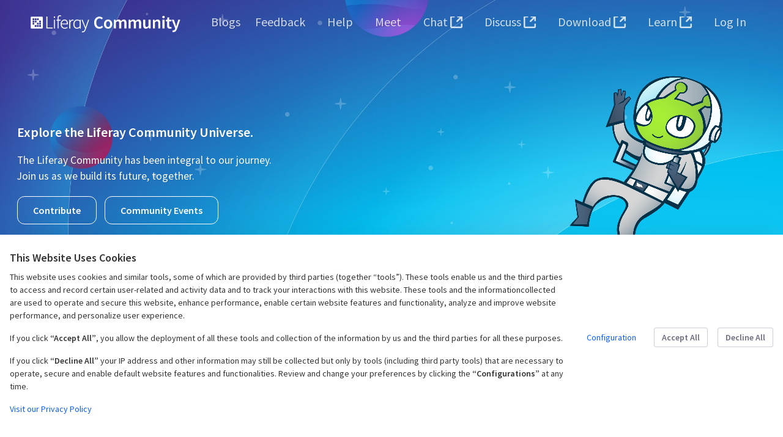

--- FILE ---
content_type: text/html;charset=UTF-8
request_url: https://liferay.dev/home
body_size: 28347
content:
































	
		
		
			<!DOCTYPE html>





























































<html class="ltr" dir="ltr" lang="en-US">

<head>
	<title>Home - Liferay</title>

	<meta content="initial-scale=1.0, width=device-width" name="viewport" />
































<meta content="text/html; charset=UTF-8" http-equiv="content-type" />












<script type="importmap">{"imports": {"@liferay/oauth2-provider-web/client":"/o/oauth2-provider-web/__liferay__/client.js","@liferay/fragment-impl/api":"/o/fragment-impl/__liferay__/api.js","@liferay/frontend-js-api":"/o/frontend-js-dependencies-web/__liferay__/exports/@liferay$js-api.js","@liferay/frontend-js-api/data-set":"/o/frontend-js-dependencies-web/__liferay__/exports/@liferay$js-api$data-set.js","@liferay/dynamic-data-mapping-form-field-type/api":"/o/dynamic-data-mapping-form-field-type/__liferay__/api.js","@clayui/breadcrumb":"/o/frontend-taglib-clay/__liferay__/exports/@clayui$breadcrumb.js","@clayui/form":"/o/frontend-taglib-clay/__liferay__/exports/@clayui$form.js","@clayui/popover":"/o/frontend-taglib-clay/__liferay__/exports/@clayui$popover.js","@clayui/charts":"/o/frontend-taglib-clay/__liferay__/exports/@clayui$charts.js","@clayui/shared":"/o/frontend-taglib-clay/__liferay__/exports/@clayui$shared.js","@clayui/localized-input":"/o/frontend-taglib-clay/__liferay__/exports/@clayui$localized-input.js","@clayui/modal":"/o/frontend-taglib-clay/__liferay__/exports/@clayui$modal.js","@clayui/empty-state":"/o/frontend-taglib-clay/__liferay__/exports/@clayui$empty-state.js","@clayui/color-picker":"/o/frontend-taglib-clay/__liferay__/exports/@clayui$color-picker.js","@clayui/navigation-bar":"/o/frontend-taglib-clay/__liferay__/exports/@clayui$navigation-bar.js","@clayui/pagination":"/o/frontend-taglib-clay/__liferay__/exports/@clayui$pagination.js","@clayui/icon":"/o/frontend-taglib-clay/__liferay__/exports/@clayui$icon.js","@clayui/table":"/o/frontend-taglib-clay/__liferay__/exports/@clayui$table.js","@clayui/autocomplete":"/o/frontend-taglib-clay/__liferay__/exports/@clayui$autocomplete.js","@clayui/slider":"/o/frontend-taglib-clay/__liferay__/exports/@clayui$slider.js","@clayui/management-toolbar":"/o/frontend-taglib-clay/__liferay__/exports/@clayui$management-toolbar.js","@clayui/multi-select":"/o/frontend-taglib-clay/__liferay__/exports/@clayui$multi-select.js","@clayui/nav":"/o/frontend-taglib-clay/__liferay__/exports/@clayui$nav.js","@clayui/time-picker":"/o/frontend-taglib-clay/__liferay__/exports/@clayui$time-picker.js","@clayui/provider":"/o/frontend-taglib-clay/__liferay__/exports/@clayui$provider.js","@clayui/upper-toolbar":"/o/frontend-taglib-clay/__liferay__/exports/@clayui$upper-toolbar.js","@clayui/loading-indicator":"/o/frontend-taglib-clay/__liferay__/exports/@clayui$loading-indicator.js","@clayui/panel":"/o/frontend-taglib-clay/__liferay__/exports/@clayui$panel.js","@clayui/drop-down":"/o/frontend-taglib-clay/__liferay__/exports/@clayui$drop-down.js","@clayui/list":"/o/frontend-taglib-clay/__liferay__/exports/@clayui$list.js","@clayui/date-picker":"/o/frontend-taglib-clay/__liferay__/exports/@clayui$date-picker.js","@clayui/label":"/o/frontend-taglib-clay/__liferay__/exports/@clayui$label.js","@clayui/data-provider":"/o/frontend-taglib-clay/__liferay__/exports/@clayui$data-provider.js","@clayui/core":"/o/frontend-taglib-clay/__liferay__/exports/@clayui$core.js","@clayui/pagination-bar":"/o/frontend-taglib-clay/__liferay__/exports/@clayui$pagination-bar.js","@clayui/layout":"/o/frontend-taglib-clay/__liferay__/exports/@clayui$layout.js","@clayui/multi-step-nav":"/o/frontend-taglib-clay/__liferay__/exports/@clayui$multi-step-nav.js","@clayui/css":"/o/frontend-taglib-clay/__liferay__/exports/@clayui$css.js","@clayui/toolbar":"/o/frontend-taglib-clay/__liferay__/exports/@clayui$toolbar.js","@clayui/alert":"/o/frontend-taglib-clay/__liferay__/exports/@clayui$alert.js","@clayui/badge":"/o/frontend-taglib-clay/__liferay__/exports/@clayui$badge.js","@clayui/link":"/o/frontend-taglib-clay/__liferay__/exports/@clayui$link.js","@clayui/card":"/o/frontend-taglib-clay/__liferay__/exports/@clayui$card.js","@clayui/progress-bar":"/o/frontend-taglib-clay/__liferay__/exports/@clayui$progress-bar.js","@clayui/tooltip":"/o/frontend-taglib-clay/__liferay__/exports/@clayui$tooltip.js","@clayui/button":"/o/frontend-taglib-clay/__liferay__/exports/@clayui$button.js","@clayui/tabs":"/o/frontend-taglib-clay/__liferay__/exports/@clayui$tabs.js","@clayui/sticker":"/o/frontend-taglib-clay/__liferay__/exports/@clayui$sticker.js","react-dom":"/o/frontend-js-react-web/__liferay__/exports/react-dom.js","react-dom-18":"/o/frontend-js-react-web/__liferay__/exports/react-dom-18.js","react-dom/client":"/o/frontend-js-react-web/__liferay__/exports/react-dom$client.js","react-dom-18/client":"/o/frontend-js-react-web/__liferay__/exports/react-dom-18$client.js","react":"/o/frontend-js-react-web/__liferay__/exports/react.js","react-16":"/o/frontend-js-react-web/__liferay__/exports/react-16.js","react-dom-16":"/o/frontend-js-react-web/__liferay__/exports/react-dom-16.js","react-18":"/o/frontend-js-react-web/__liferay__/exports/react-18.js","@liferay/language/": "/o/js/language/"}, "scopes": {}}</script><link data-senna-track="temporary" href="https://liferay.dev" rel="canonical" />
<link data-senna-track="temporary" href="https://liferay.dev/zh/" hreflang="zh-CN" rel="alternate" />
<link data-senna-track="temporary" href="https://liferay.dev/es/" hreflang="es-ES" rel="alternate" />
<link data-senna-track="temporary" href="https://liferay.dev/sv/" hreflang="sv-SE" rel="alternate" />
<link data-senna-track="temporary" href="https://liferay.dev/ja/" hreflang="ja-JP" rel="alternate" />
<link data-senna-track="temporary" href="https://liferay.dev/nl/" hreflang="nl-NL" rel="alternate" />
<link data-senna-track="temporary" href="https://liferay.dev/hu/" hreflang="hu-HU" rel="alternate" />
<link data-senna-track="temporary" href="https://liferay.dev/ar/" hreflang="ar-SA" rel="alternate" />
<link data-senna-track="temporary" href="https://liferay.dev/pt/" hreflang="pt-BR" rel="alternate" />
<link data-senna-track="temporary" href="https://liferay.dev/de/" hreflang="de-DE" rel="alternate" />
<link data-senna-track="temporary" href="https://liferay.dev/ca/" hreflang="ca-ES" rel="alternate" />
<link data-senna-track="temporary" href="https://liferay.dev/fi/" hreflang="fi-FI" rel="alternate" />
<link data-senna-track="temporary" href="https://liferay.dev/fr/" hreflang="fr-FR" rel="alternate" />
<link data-senna-track="temporary" href="https://liferay.dev" hreflang="en-US" rel="alternate" />
<link data-senna-track="temporary" href="https://liferay.dev" hreflang="x-default" rel="alternate" />

<meta property="og:locale" content="en_US">
<meta property="og:locale:alternate" content="en_US">
<meta property="og:locale:alternate" content="ar_SA">
<meta property="og:locale:alternate" content="ca_ES">
<meta property="og:locale:alternate" content="zh_CN">
<meta property="og:locale:alternate" content="nl_NL">
<meta property="og:locale:alternate" content="fi_FI">
<meta property="og:locale:alternate" content="fr_FR">
<meta property="og:locale:alternate" content="de_DE">
<meta property="og:locale:alternate" content="hu_HU">
<meta property="og:locale:alternate" content="ja_JP">
<meta property="og:locale:alternate" content="pt_BR">
<meta property="og:locale:alternate" content="es_ES">
<meta property="og:locale:alternate" content="sv_SE">
<meta property="og:site_name" content="Liferay">
<meta property="og:title" content="Home - Liferay">
<meta property="og:type" content="website">
<meta property="og:url" content="https://liferay.dev">


<link href="/documents/14/121605300/favicon.ico/4f3852cf-c31f-4fef-680d-c2cfbddcfbf5" rel="apple-touch-icon" />
<link href="/documents/14/121605300/favicon.ico/4f3852cf-c31f-4fef-680d-c2cfbddcfbf5" rel="icon" />



<link class="lfr-css-file" data-senna-track="temporary" href="https://liferay.dev/o/classic-theme/css/clay.css?browserId=chrome&amp;themeId=classic_WAR_classictheme&amp;minifierType=css&amp;languageId=en_US&amp;t=1769458940000" id="liferayAUICSS" rel="stylesheet" type="text/css" />









	<link href="/combo?browserId=chrome&amp;minifierType=css&amp;themeId=classic_WAR_classictheme&amp;languageId=en_US&amp;com_liferay_analytics_reports_web_internal_portlet_AnalyticsReportsPortlet:%2Fo%2Fanalytics-reports-web%2Fcss%2Fmain.css&amp;com_liferay_cookies_banner_web_portlet_CookiesBannerPortlet:%2Fo%2Fcookies-banner-web%2Fcookies_banner%2Fcss%2Fmain.css&amp;com_liferay_journal_content_web_portlet_JournalContentPortlet_INSTANCE_4aeicFjyExrs:%2Fo%2Fjournal-content-web%2Fcss%2Fmain.css&amp;com_liferay_portal_search_web_portlet_SearchPortlet:%2Fo%2Fportal-search-web%2Fcss%2Fmain.css&amp;com_liferay_product_navigation_product_menu_web_portlet_ProductMenuPortlet:%2Fo%2Fproduct-navigation-product-menu-web%2Fcss%2Fmain.css&amp;com_liferay_product_navigation_user_personal_bar_web_portlet_ProductNavigationUserPersonalBarPortlet:%2Fo%2Fproduct-navigation-user-personal-bar-web%2Fcss%2Fmain.css&amp;com_liferay_segments_experiment_web_internal_portlet_SegmentsExperimentPortlet:%2Fo%2Fsegments-experiment-web%2Fcss%2Fmain.css&amp;com_liferay_site_navigation_menu_web_portlet_SiteNavigationMenuPortlet:%2Fo%2Fsite-navigation-menu-web%2Fcss%2Fmain.css&amp;t=1769458940000" rel="stylesheet" type="text/css"
 data-senna-track="temporary" id="80148412" />








<script data-senna-track="temporary" type="text/javascript">
(function() {
	function buildESMStub(contextPath, symbol) {
		return (
			(...args) => {
				import(
					Liferay.ThemeDisplay.getPathContext() +
						'/o/' +
						contextPath +
						'/__liferay__/index.js'
				).then(
					(exports) => exports[symbol](...args)
				);
			}
		);
	}

	function defineReadOnlyGlobal(name, getValue) {
		Object.defineProperty(
			window,
			name,
			{
				get: getValue,
				set: (x) => {
					if (x !== getValue()) {
						console.error(`Global variable '${name}' is read-only`);
					}
				}
			}
		);
	}

	function isObject(item) {
		return (item && typeof item === 'object' && !Array.isArray(item));
	}

	function merge(target, source) {
		for (const key in source) {
			if (isObject(source[key])) {
				if (!target[key]) {
					Object.assign(target, { [key]: {} });
				}

				merge(target[key], source[key]);
			}
else {
				Object.assign(target, { [key]: source[key] });
			}
		}
	}

	let __liferay = {
AUI: {
getCombine: () => true,
getComboPath: () => '/combo/?browserId=chrome&minifierType=&languageId=en_US&t=1769458834533&',
getDateFormat: () => '%m/%d/%Y',
getEditorCKEditorPath: () => '/o/frontend-editor-ckeditor-web',
getFilter: () => 'min',
getFilterConfig: () => null,
getJavaScriptRootPath: () => '/o/frontend-js-web',
getPortletRootPath: () => '/html/portlet',
getStaticResourceURLParams: () => '?browserId=chrome&minifierType=&languageId=en_US&t=1769458834533',
},
Browser: {
acceptsGzip: () => true,
getMajorVersion: () => '131.0',
getRevision: () => '537.36',
getVersion: () => '131.0',
isAir: () => false,
isChrome: () => true,
isEdge: () => false,
isFirefox: () => false,
isGecko: () => true,
isIe: () => false,
isIphone: () => false,
isLinux: () => false,
isMac: () => true,
isMobile: () => false,
isMozilla: () => false,
isOpera: () => false,
isRtf: () => true,
isSafari: () => true,
isSun: () => false,
isWebKit: () => true,
isWindows: () => false,
},
Data: {
ICONS_INLINE_SVG: true,
NAV_SELECTOR: '#navigation',
NAV_SELECTOR_MOBILE: '#navigationCollapse',
isCustomizationView: () => false,
notices: [
],
},
FeatureFlags: {
'COMMERCE-10890': true,
'COMMERCE-11026': true,
'COMMERCE-11028': true,
'COMMERCE-13024': false,
'COMMERCE-5898': true,
'COMMERCE-8087': true,
'COMMERCE-8949': false,
'LPD-10562': false,
'LPD-10889': false,
'LPD-10964': false,
'LPD-11003': false,
'LPD-11131': true,
'LPD-11212': false,
'LPD-11228': false,
'LPD-11232': false,
'LPD-11235': false,
'LPD-11313': false,
'LPD-11848': false,
'LPD-13311': true,
'LPD-13778': true,
'LPD-17564': false,
'LPD-19870': false,
'LPD-19955': false,
'LPD-20131': false,
'LPD-20183': false,
'LPD-20379': false,
'LPD-20556': false,
'LPD-20640': false,
'LPD-21414': false,
'LPD-21926': false,
'LPD-24055': false,
'LPD-29516': true,
'LPD-30204': false,
'LPD-30371': false,
'LPD-31212': false,
'LPD-31789': false,
'LPD-32050': false,
'LPD-32867': false,
'LPD-34594': true,
'LPD-35013': true,
'LPD-35128': false,
'LPD-35443': false,
'LPD-36464': false,
'LPD-38869': true,
'LPD-39304': true,
'LPD-39437': false,
'LPD-39967': false,
'LPD-40530': true,
'LPD-40533': true,
'LPD-40534': true,
'LPD-40535': true,
'LPD-42553': false,
'LPD-42577': false,
'LPD-44091': true,
'LPD-44307': true,
'LPD-44771': true,
'LPD-45276': false,
'LPD-45375': false,
'LPD-47713': true,
'LPD-47858': false,
'LPD-48862': true,
'LPD-50377': false,
'LPD-58472': false,
'LPD-60546': true,
'LPD-6368': false,
'LPD-6378': false,
'LPD-66611': true,
'LPD-7822': false,
'LPS-122920': false,
'LPS-129412': false,
'LPS-134060': false,
'LPS-135430': true,
'LPS-153332': false,
'LPS-153714': false,
'LPS-153813': false,
'LPS-154672': true,
'LPS-155284': true,
'LPS-159643': false,
'LPS-162765': true,
'LPS-164528': true,
'LPS-164563': true,
'LPS-165482': true,
'LPS-166479': true,
'LPS-169837': false,
'LPS-169981': true,
'LPS-170670': false,
'LPS-172094': true,
'LPS-174417': false,
'LPS-174816': false,
'LPS-176691': false,
'LPS-177027': true,
'LPS-178052': false,
'LPS-178642': false,
'LPS-179669': false,
'LPS-180090': false,
'LPS-180198': true,
'LPS-185892': false,
'LPS-186360': false,
'LPS-186620': false,
'LPS-193884': false,
'LPS-196935': true,
'LPS-197477': false,
'LPS-197909': false,
'LPS-198183': false,
'LPS-199086': false,
'LPS-200108': false,
'LPS-202104': true,
'LRAC-10757': false,
'LRAC-15017': false,
},
Language: {
	_cache:
		window?.Liferay?.Language?._cache
			? Liferay.Language._cache
			: {},
	available: {
'en_US': 'English\x20\x28United\x20States\x29',
'ar_SA': 'العربية\x20\x28المملكة\x20العربية\x20السعودية\x29',
'ca_ES': 'català\x20\x28Espanya\x29',
'zh_CN': '中文\x20\x28中国\x29',
'nl_NL': 'Nederlands\x20\x28Nederland\x29',
'fi_FI': 'suomi\x20\x28Suomi\x29',
'fr_FR': 'français\x20\x28France\x29',
'de_DE': 'Deutsch\x20\x28Deutschland\x29',
'hu_HU': 'magyar\x20\x28Magyarország\x29',
'ja_JP': '日本語\x20\x28日本\x29',
'pt_BR': 'português\x20\x28Brasil\x29',
'es_ES': 'español\x20\x28España\x29',
'sv_SE': 'svenska\x20\x28Sverige\x29',

	},
	direction: {
'en_US': 'ltr',
'ar_SA': 'rtl',
'ca_ES': 'ltr',
'zh_CN': 'ltr',
'nl_NL': 'ltr',
'fi_FI': 'ltr',
'fr_FR': 'ltr',
'de_DE': 'ltr',
'hu_HU': 'ltr',
'ja_JP': 'ltr',
'pt_BR': 'ltr',
'es_ES': 'ltr',
'sv_SE': 'ltr',

	},
	get:
		(key) => {
			let value = Liferay.Language._cache[key];

			if (value === undefined) {
				value = key;
			}

			return value;
		},
},
Portlet: {
openModal: buildESMStub('frontend-js-components-web', 'openPortletModal'),
openWindow: buildESMStub('frontend-js-components-web', 'openPortletWindow'),
},
PortletKeys: {
DOCUMENT_LIBRARY: 'com_liferay_document_library_web_portlet_DLPortlet',
DYNAMIC_DATA_MAPPING: 'com_liferay_dynamic_data_mapping_web_portlet_DDMPortlet',
INSTANCE_SETTINGS: 'com_liferay_configuration_admin_web_portlet_InstanceSettingsPortlet',
ITEM_SELECTOR: 'com_liferay_item_selector_web_portlet_ItemSelectorPortlet',
},
PropsValues: {
JAVASCRIPT_SINGLE_PAGE_APPLICATION_TIMEOUT: 0,
UPLOAD_SERVLET_REQUEST_IMPL_MAX_SIZE: 21474836480,
},
ThemeDisplay: {
getLayoutId: () => '1639',
getLayoutRelativeControlPanelURL: () => '/group/guest/~/control_panel/manage',
getLayoutRelativeURL: () => '/home',
getLayoutURL: () => 'https://liferay.dev/home',
getParentLayoutId: () => '0',
isControlPanel: () => false,
isPrivateLayout: () => false,
isVirtualLayout: () => false,
getBCP47LanguageId: () => 'en-US',
getCanonicalURL: () => 'https\x3a\x2f\x2fliferay\x2edev',
getCDNBaseURL: () => 'https://liferay.dev',
getCDNDynamicResourcesHost: () => '',
getCDNHost: () => '',
getCompanyGroupId: () => '8431626',
getCompanyId: () => '1',
getDefaultLanguageId: () => 'en_US',
getDoAsUserIdEncoded: () => '',
getLanguageId: () => 'en_US',
getParentGroupId: () => '14',
getPathContext: () => '',
getPathImage: () => '/image',
getPathJavaScript: () => '/o/frontend-js-web',
getPathMain: () => '/c',
getPathThemeImages: () => 'https://liferay.dev/o/classic-theme/images',
getPathThemeRoot: () => '/o/classic-theme',
getPlid: () => '110203736',
getPortalURL: () => 'https://liferay.dev',
getRealUserId: () => '5',
getRemoteAddr: () => '52.15.146.167',
getRemoteHost: () => '52.15.146.167',
getScopeGroupId: () => '14',
getScopeGroupIdOrLiveGroupId: () => '14',
getSessionId: () => '',
getSiteAdminURL: () => 'https://liferay.dev/group/guest/~/control_panel/manage?p_p_lifecycle=0&p_p_state=maximized&p_p_mode=view',
getSiteGroupId: () => '14',
getTimeZone: () => 'UTC',
getURLControlPanel: () => '/group/control_panel?refererPlid=110203736',
getURLHome: () => 'https\x3a\x2f\x2fliferay\x2edev\x2fweb\x2fguest',
getUserEmailAddress: () => '',
getUserId: () => '5',
getUserName: () => '',
isAddSessionIdToURL: () => false,
isImpersonated: () => false,
isSignedIn: () => false,
isStagedPortlet: () => false,
isStateExclusive: () => false,
isStateMaximized: () => false,
isStatePopUp: () => false,
},
Util: {
Window: {
	_map: {},
	getById: (id) => Liferay.Util.Window._map[id],
},
openAlertModal: buildESMStub('frontend-js-components-web', 'openAlertModal'),
openConfirmModal: buildESMStub('frontend-js-components-web', 'openConfirmModal'),
openModal: buildESMStub('frontend-js-components-web', 'openModal'),
openSelectionModal: buildESMStub('frontend-js-components-web', 'openSelectionModal'),
openSimpleInputModal: buildESMStub('frontend-js-components-web', 'openSimpleInputModal'),
openToast: buildESMStub('frontend-js-components-web', 'openToast'),
},
authToken: 'lOqj41zD',
currentURL: '\x2fhome',
currentURLEncoded: '\x252Fhome',

	};

	if (window.Liferay) {
		merge(window.Liferay, __liferay);
	}
	else {
		defineReadOnlyGlobal('Liferay', () => __liferay);
		defineReadOnlyGlobal('themeDisplay', () => window.Liferay.ThemeDisplay);
	}
})();
</script>
<script data-senna-track="permanent" src="/combo?browserId=chrome&minifierType=js&languageId=en_US&t=1769458834533&/o/frontend-js-aui-web/aui/aui/aui-min.js&/o/frontend-js-aui-web/liferay/modules.js&/o/frontend-js-aui-web/liferay/aui_sandbox.js&/o/frontend-js-aui-web/aui/attribute-base/attribute-base-min.js&/o/frontend-js-aui-web/aui/attribute-complex/attribute-complex-min.js&/o/frontend-js-aui-web/aui/attribute-core/attribute-core-min.js&/o/frontend-js-aui-web/aui/attribute-observable/attribute-observable-min.js&/o/frontend-js-aui-web/aui/attribute-extras/attribute-extras-min.js&/o/frontend-js-aui-web/aui/event-custom-base/event-custom-base-min.js&/o/frontend-js-aui-web/aui/event-custom-complex/event-custom-complex-min.js&/o/frontend-js-aui-web/aui/oop/oop-min.js&/o/frontend-js-aui-web/aui/aui-base-lang/aui-base-lang-min.js&/o/frontend-js-aui-web/liferay/dependency.js" type="text/javascript"></script>
<script data-senna-track="permanent" src="/o/frontend-js-web/Liferay.js?&mac=bt5JK15Vz8KJLbxeOT9IoCISAuw=&browserId=chrome&languageId=en_US&minifierType=js" type="text/javascript"></script>
<script data-senna-track="temporary" type="text/javascript">window.__CONFIG__= {basePath: '', combine: true, defaultURLParams: null, explainResolutions: false, exposeGlobal: false, logLevel: 'warn', moduleType: 'module', namespace:'Liferay', nonce: '', reportMismatchedAnonymousModules: 'warn', resolvePath: '/o/js_resolve_modules', url: '/combo/?browserId=chrome&minifierType=js&languageId=en_US&t=1769458834533&', waitTimeout: 60000};</script><script data-senna-track="permanent" src="/o/frontend-js-loader-modules-extender/loader.js?&mac=9WaMmhziBCkScHZwrrVcOR7VZF4=&browserId=chrome&languageId=en_US&minifierType=js" type="text/javascript"></script><script data-senna-track="temporary">Liferay.Icons = Liferay.Icons || {};Liferay.Icons.controlPanelSpritemap = 'https://liferay.dev/o/admin-theme/images/clay/icons.svg'; Liferay.Icons.spritemap = 'https://liferay.dev/o/classic-theme/images/clay/icons.svg';</script>
<script data-senna-track="permanent" type="text/javascript">window.Liferay.CSP = {nonce: ''};</script>
<script data-senna-track="permanent" src="/o/oauth2-provider-web/__liferay__/global.js" type="module"></script>
<script data-senna-track="temporary" type="text/javascript">window.Liferay = Liferay || {}; window.Liferay.OAuth2 = {getAuthorizeURL: function() {return 'https://liferay.dev/o/oauth2/authorize';}, getBuiltInRedirectURL: function() {return 'https://liferay.dev/o/oauth2/redirect';}, getIntrospectURL: function() { return 'https://liferay.dev/o/oauth2/introspect';}, getTokenURL: function() {return 'https://liferay.dev/o/oauth2/token';}, getUserAgentApplication: function(externalReferenceCode) {return Liferay.OAuth2._userAgentApplications[externalReferenceCode];}, _userAgentApplications: {}}</script><script data-senna-track="temporary" type="text/javascript">try {var MODULE_MAIN='dynamic-data-mapping-web@5.0.123/index';var MODULE_PATH='/o/dynamic-data-mapping-web';/**
 * SPDX-FileCopyrightText: (c) 2000 Liferay, Inc. https://liferay.com
 * SPDX-License-Identifier: LGPL-2.1-or-later OR LicenseRef-Liferay-DXP-EULA-2.0.0-2023-06
 */

(function () {
	const LiferayAUI = Liferay.AUI;

	AUI().applyConfig({
		groups: {
			ddm: {
				base: MODULE_PATH + '/js/legacy/',
				combine: Liferay.AUI.getCombine(),
				filter: LiferayAUI.getFilterConfig(),
				modules: {
					'liferay-ddm-form': {
						path: 'ddm_form.js',
						requires: [
							'aui-base',
							'aui-datatable',
							'aui-datatype',
							'aui-image-viewer',
							'aui-parse-content',
							'aui-set',
							'aui-sortable-list',
							'json',
							'liferay-form',
							'liferay-map-base',
							'liferay-translation-manager',
							'liferay-util-window',
						],
					},
					'liferay-portlet-dynamic-data-mapping': {
						condition: {
							trigger: 'liferay-document-library',
						},
						path: 'main.js',
						requires: [
							'arraysort',
							'aui-form-builder-deprecated',
							'aui-form-validator',
							'aui-map',
							'aui-text-unicode',
							'json',
							'liferay-menu',
							'liferay-translation-manager',
							'liferay-util-window',
							'text',
						],
					},
					'liferay-portlet-dynamic-data-mapping-custom-fields': {
						condition: {
							trigger: 'liferay-document-library',
						},
						path: 'custom_fields.js',
						requires: ['liferay-portlet-dynamic-data-mapping'],
					},
					'liferay-translation-manager': {
						path: 'translation_manager.js',
						requires: ['aui-base'],
					},
				},
				root: MODULE_PATH + '/js/legacy/',
			},
		},
	});
})();
} catch(error) {console.error(error);}try {var MODULE_MAIN='portal-search-web@6.0.156/index';var MODULE_PATH='/o/portal-search-web';/**
 * SPDX-FileCopyrightText: (c) 2000 Liferay, Inc. https://liferay.com
 * SPDX-License-Identifier: LGPL-2.1-or-later OR LicenseRef-Liferay-DXP-EULA-2.0.0-2023-06
 */

(function () {
	AUI().applyConfig({
		groups: {
			search: {
				base: MODULE_PATH + '/js/',
				combine: Liferay.AUI.getCombine(),
				filter: Liferay.AUI.getFilterConfig(),
				modules: {
					'liferay-search-custom-range-facet': {
						path: 'custom_range_facet.js',
						requires: ['aui-form-validator'],
					},
				},
				root: MODULE_PATH + '/js/',
			},
		},
	});
})();
} catch(error) {console.error(error);}try {var MODULE_MAIN='frontend-editor-ckeditor-web@5.0.117/index';var MODULE_PATH='/o/frontend-editor-ckeditor-web';/**
 * SPDX-FileCopyrightText: (c) 2000 Liferay, Inc. https://liferay.com
 * SPDX-License-Identifier: LGPL-2.1-or-later OR LicenseRef-Liferay-DXP-EULA-2.0.0-2023-06
 */

(function () {
	AUI().applyConfig({
		groups: {
			editor: {
				base: MODULE_PATH + '/js/legacy/',
				combine: Liferay.AUI.getCombine(),
				filter: Liferay.AUI.getFilterConfig(),
				modules: {
					'inline-editor-ckeditor': {
						path: 'main.js',
						requires: [
							'array-invoke',
							'liferay-inline-editor-base',
							'node-event-simulate',
							'overlay',
							'yui-later',
						],
					},
					'liferay-inline-editor-base': {
						path: 'inline_editor_base.js',
						requires: ['aui-base', 'aui-overlay-base-deprecated'],
					},
				},
				root: MODULE_PATH + '/js/legacy/',
			},
		},
	});
})();
} catch(error) {console.error(error);}try {var MODULE_MAIN='contacts-web@5.0.69/index';var MODULE_PATH='/o/contacts-web';/**
 * SPDX-FileCopyrightText: (c) 2000 Liferay, Inc. https://liferay.com
 * SPDX-License-Identifier: LGPL-2.1-or-later OR LicenseRef-Liferay-DXP-EULA-2.0.0-2023-06
 */

(function () {
	AUI().applyConfig({
		groups: {
			contactscenter: {
				base: MODULE_PATH + '/js/legacy/',
				combine: Liferay.AUI.getCombine(),
				filter: Liferay.AUI.getFilterConfig(),
				modules: {
					'liferay-contacts-center': {
						path: 'main.js',
						requires: [
							'aui-io-plugin-deprecated',
							'aui-toolbar',
							'autocomplete-base',
							'datasource-io',
							'json-parse',
							'liferay-portlet-base',
							'liferay-util-window',
						],
					},
				},
				root: MODULE_PATH + '/js/legacy/',
			},
		},
	});
})();
} catch(error) {console.error(error);}try {var MODULE_MAIN='site-navigation-menu-web@6.0.79/index';var MODULE_PATH='/o/site-navigation-menu-web';/**
 * SPDX-FileCopyrightText: (c) 2000 Liferay, Inc. https://liferay.com
 * SPDX-License-Identifier: LGPL-2.1-or-later OR LicenseRef-Liferay-DXP-EULA-2.0.0-2023-06
 */

(function () {
	AUI().applyConfig({
		groups: {
			navigationmenuweb: {
				base: MODULE_PATH + '/js/legacy/',
				combine: Liferay.AUI.getCombine(),
				filter: Liferay.AUI.getFilterConfig(),
				modules: {
					'liferay-navigation-interaction': {
						path: 'navigation_interaction.js',
						plugins: {
							'liferay-navigation-interaction-touch': {
								condition: {
									name: 'liferay-navigation-interaction-touch',
									test(A) {
										return A.UA.touchEnabled;
									},
									trigger: 'liferay-navigation-interaction',
								},
							},
						},
						requires: [
							'aui-base',
							'aui-component',
							'event-mouseenter',
							'node-focusmanager',
							'plugin',
						],
					},
					'liferay-navigation-interaction-touch': {
						path: 'navigation_interaction_touch.js',
						requires: [
							'event-tap',
							'event-touch',
							'liferay-navigation-interaction',
						],
					},
				},
				root: MODULE_PATH + '/js/legacy/',
			},
		},
	});
})();
} catch(error) {console.error(error);}try {var MODULE_MAIN='@liferay/layout-js-components-web@1.0.42/index';var MODULE_PATH='/o/layout-js-components-web';/**
 * SPDX-FileCopyrightText: (c) 2000 Liferay, Inc. https://liferay.com
 * SPDX-License-Identifier: LGPL-2.1-or-later OR LicenseRef-Liferay-DXP-EULA-2.0.0-2023-06
 */

(function () {
	AUI().applyConfig({
		groups: {
			layout: {
				base: MODULE_PATH + '/js/legacy/',
				combine: Liferay.AUI.getCombine(),
				filter: Liferay.AUI.getFilterConfig(),
				modules: {
					'liferay-layout': {
						path: 'layout.js',
					},
					'liferay-layout-column': {
						path: 'layout_column.js',
						requires: ['aui-sortable-layout', 'dd'],
					},
				},
				root: MODULE_PATH + '/js/legacy/',
			},
		},
	});
})();
} catch(error) {console.error(error);}try {var MODULE_MAIN='frontend-editor-alloyeditor-web@5.0.62/index';var MODULE_PATH='/o/frontend-editor-alloyeditor-web';/**
 * SPDX-FileCopyrightText: (c) 2000 Liferay, Inc. https://liferay.com
 * SPDX-License-Identifier: LGPL-2.1-or-later OR LicenseRef-Liferay-DXP-EULA-2.0.0-2023-06
 */

(function () {
	AUI().applyConfig({
		groups: {
			alloyeditor: {
				base: MODULE_PATH + '/js/legacy/',
				combine: Liferay.AUI.getCombine(),
				filter: Liferay.AUI.getFilterConfig(),
				modules: {
					'liferay-alloy-editor': {
						path: 'alloyeditor.js',
						requires: [
							'aui-component',
							'liferay-portlet-base',
							'timers',
						],
					},
					'liferay-alloy-editor-source': {
						path: 'alloyeditor_source.js',
						requires: [
							'aui-debounce',
							'liferay-fullscreen-source-editor',
							'liferay-source-editor',
							'plugin',
						],
					},
					'liferay-fullscreen-source-editor': {
						path: 'fullscreen_source_editor.js',
						requires: ['liferay-source-editor'],
					},
					'liferay-source-editor': {
						path: 'source_editor.js',
						requires: ['aui-ace-editor'],
					},
				},
				root: MODULE_PATH + '/js/legacy/',
			},
		},
	});
})();
} catch(error) {console.error(error);}try {var MODULE_MAIN='calendar-web@5.0.112/index';var MODULE_PATH='/o/calendar-web';/**
 * SPDX-FileCopyrightText: (c) 2000 Liferay, Inc. https://liferay.com
 * SPDX-License-Identifier: LGPL-2.1-or-later OR LicenseRef-Liferay-DXP-EULA-2.0.0-2023-06
 */

(function () {
	AUI().applyConfig({
		groups: {
			calendar: {
				base: MODULE_PATH + '/js/legacy/',
				combine: Liferay.AUI.getCombine(),
				filter: Liferay.AUI.getFilterConfig(),
				modules: {
					'liferay-calendar-a11y': {
						path: 'calendar_a11y.js',
						requires: ['calendar'],
					},
					'liferay-calendar-container': {
						path: 'calendar_container.js',
						requires: [
							'aui-alert',
							'aui-base',
							'aui-component',
							'liferay-portlet-base',
						],
					},
					'liferay-calendar-date-picker-sanitizer': {
						path: 'date_picker_sanitizer.js',
						requires: ['aui-base'],
					},
					'liferay-calendar-interval-selector': {
						path: 'interval_selector.js',
						requires: ['aui-base', 'liferay-portlet-base'],
					},
					'liferay-calendar-interval-selector-scheduler-event-link': {
						path: 'interval_selector_scheduler_event_link.js',
						requires: ['aui-base', 'liferay-portlet-base'],
					},
					'liferay-calendar-list': {
						path: 'calendar_list.js',
						requires: [
							'aui-template-deprecated',
							'liferay-scheduler',
						],
					},
					'liferay-calendar-message-util': {
						path: 'message_util.js',
						requires: ['liferay-util-window'],
					},
					'liferay-calendar-recurrence-converter': {
						path: 'recurrence_converter.js',
						requires: [],
					},
					'liferay-calendar-recurrence-dialog': {
						path: 'recurrence.js',
						requires: [
							'aui-base',
							'liferay-calendar-recurrence-util',
						],
					},
					'liferay-calendar-recurrence-util': {
						path: 'recurrence_util.js',
						requires: ['aui-base', 'liferay-util-window'],
					},
					'liferay-calendar-reminders': {
						path: 'calendar_reminders.js',
						requires: ['aui-base'],
					},
					'liferay-calendar-remote-services': {
						path: 'remote_services.js',
						requires: [
							'aui-base',
							'aui-component',
							'liferay-calendar-util',
							'liferay-portlet-base',
						],
					},
					'liferay-calendar-session-listener': {
						path: 'session_listener.js',
						requires: ['aui-base', 'liferay-scheduler'],
					},
					'liferay-calendar-simple-color-picker': {
						path: 'simple_color_picker.js',
						requires: ['aui-base', 'aui-template-deprecated'],
					},
					'liferay-calendar-simple-menu': {
						path: 'simple_menu.js',
						requires: [
							'aui-base',
							'aui-template-deprecated',
							'event-outside',
							'event-touch',
							'widget-modality',
							'widget-position',
							'widget-position-align',
							'widget-position-constrain',
							'widget-stack',
							'widget-stdmod',
						],
					},
					'liferay-calendar-util': {
						path: 'calendar_util.js',
						requires: [
							'aui-datatype',
							'aui-io',
							'aui-scheduler',
							'aui-toolbar',
							'autocomplete',
							'autocomplete-highlighters',
						],
					},
					'liferay-scheduler': {
						path: 'scheduler.js',
						requires: [
							'async-queue',
							'aui-datatype',
							'aui-scheduler',
							'dd-plugin',
							'liferay-calendar-a11y',
							'liferay-calendar-message-util',
							'liferay-calendar-recurrence-converter',
							'liferay-calendar-recurrence-util',
							'liferay-calendar-util',
							'liferay-scheduler-event-recorder',
							'liferay-scheduler-models',
							'promise',
							'resize-plugin',
						],
					},
					'liferay-scheduler-event-recorder': {
						path: 'scheduler_event_recorder.js',
						requires: [
							'dd-plugin',
							'liferay-calendar-util',
							'resize-plugin',
						],
					},
					'liferay-scheduler-models': {
						path: 'scheduler_models.js',
						requires: [
							'aui-datatype',
							'dd-plugin',
							'liferay-calendar-util',
						],
					},
				},
				root: MODULE_PATH + '/js/legacy/',
			},
		},
	});
})();
} catch(error) {console.error(error);}try {var MODULE_MAIN='staging-processes-web@5.0.71/index';var MODULE_PATH='/o/staging-processes-web';/**
 * SPDX-FileCopyrightText: (c) 2000 Liferay, Inc. https://liferay.com
 * SPDX-License-Identifier: LGPL-2.1-or-later OR LicenseRef-Liferay-DXP-EULA-2.0.0-2023-06
 */

(function () {
	AUI().applyConfig({
		groups: {
			stagingprocessesweb: {
				base: MODULE_PATH + '/js/legacy/',
				combine: Liferay.AUI.getCombine(),
				filter: Liferay.AUI.getFilterConfig(),
				modules: {
					'liferay-staging-processes-export-import': {
						path: 'main.js',
						requires: [
							'aui-datatype',
							'aui-dialog-iframe-deprecated',
							'aui-modal',
							'aui-parse-content',
							'aui-toggler',
							'liferay-portlet-base',
							'liferay-util-window',
						],
					},
				},
				root: MODULE_PATH + '/js/legacy/',
			},
		},
	});
})();
} catch(error) {console.error(error);}try {var MODULE_MAIN='portal-workflow-kaleo-designer-web@5.0.154/index';var MODULE_PATH='/o/portal-workflow-kaleo-designer-web';/**
 * SPDX-FileCopyrightText: (c) 2000 Liferay, Inc. https://liferay.com
 * SPDX-License-Identifier: LGPL-2.1-or-later OR LicenseRef-Liferay-DXP-EULA-2.0.0-2023-06
 */

(function () {
	AUI().applyConfig({
		groups: {
			'kaleo-designer': {
				base: MODULE_PATH + '/designer/js/legacy/',
				combine: Liferay.AUI.getCombine(),
				filter: Liferay.AUI.getFilterConfig(),
				modules: {
					'liferay-kaleo-designer-autocomplete-util': {
						path: 'autocomplete_util.js',
						requires: ['autocomplete', 'autocomplete-highlighters'],
					},
					'liferay-kaleo-designer-definition-diagram-controller': {
						path: 'definition_diagram_controller.js',
						requires: [
							'liferay-kaleo-designer-field-normalizer',
							'liferay-kaleo-designer-utils',
						],
					},
					'liferay-kaleo-designer-dialogs': {
						path: 'dialogs.js',
						requires: ['liferay-util-window'],
					},
					'liferay-kaleo-designer-editors': {
						path: 'editors.js',
						requires: [
							'aui-ace-editor',
							'aui-ace-editor-mode-xml',
							'aui-base',
							'aui-datatype',
							'aui-node',
							'liferay-kaleo-designer-autocomplete-util',
							'liferay-kaleo-designer-utils',
						],
					},
					'liferay-kaleo-designer-field-normalizer': {
						path: 'field_normalizer.js',
						requires: ['liferay-kaleo-designer-remote-services'],
					},
					'liferay-kaleo-designer-nodes': {
						path: 'nodes.js',
						requires: [
							'aui-datatable',
							'aui-datatype',
							'aui-diagram-builder',
							'liferay-kaleo-designer-editors',
							'liferay-kaleo-designer-utils',
						],
					},
					'liferay-kaleo-designer-remote-services': {
						path: 'remote_services.js',
						requires: ['aui-io'],
					},
					'liferay-kaleo-designer-templates': {
						path: 'templates.js',
						requires: ['aui-tpl-snippets-deprecated'],
					},
					'liferay-kaleo-designer-utils': {
						path: 'utils.js',
						requires: [],
					},
					'liferay-kaleo-designer-xml-definition': {
						path: 'xml_definition.js',
						requires: [
							'aui-base',
							'aui-component',
							'dataschema-xml',
							'datatype-xml',
						],
					},
					'liferay-kaleo-designer-xml-definition-serializer': {
						path: 'xml_definition_serializer.js',
						requires: ['escape', 'liferay-kaleo-designer-xml-util'],
					},
					'liferay-kaleo-designer-xml-util': {
						path: 'xml_util.js',
						requires: ['aui-base'],
					},
					'liferay-portlet-kaleo-designer': {
						path: 'main.js',
						requires: [
							'aui-ace-editor',
							'aui-ace-editor-mode-xml',
							'aui-tpl-snippets-deprecated',
							'dataschema-xml',
							'datasource',
							'datatype-xml',
							'event-valuechange',
							'io-form',
							'liferay-kaleo-designer-autocomplete-util',
							'liferay-kaleo-designer-editors',
							'liferay-kaleo-designer-nodes',
							'liferay-kaleo-designer-remote-services',
							'liferay-kaleo-designer-utils',
							'liferay-kaleo-designer-xml-util',
							'liferay-util-window',
						],
					},
				},
				root: MODULE_PATH + '/designer/js/legacy/',
			},
		},
	});
})();
} catch(error) {console.error(error);}try {var MODULE_MAIN='@liferay/image-uploader-web@5.0.58/index';var MODULE_PATH='/o/image-uploader-web';/**
 * SPDX-FileCopyrightText: (c) 2000 Liferay, Inc. https://liferay.com
 * SPDX-License-Identifier: LGPL-2.1-or-later OR LicenseRef-Liferay-DXP-EULA-2.0.0-2023-06
 */

(function () {
	AUI().applyConfig({
		groups: {
			imageuploaderweb: {
				base: MODULE_PATH + '/js/legacy/',
				combine: Liferay.AUI.getCombine(),
				filter: Liferay.AUI.getFilterConfig(),
				modules: {
					'liferay-logo-editor': {
						path: 'logo_editor.js',
						requires: ['aui-image-cropper', 'liferay-portlet-base'],
					},
				},
				root: MODULE_PATH + '/js/legacy/',
			},
		},
	});
})();
} catch(error) {console.error(error);}try {var MODULE_MAIN='@liferay/frontend-js-react-web@5.0.62/index';var MODULE_PATH='/o/frontend-js-react-web';/**
 * SPDX-FileCopyrightText: (c) 2000 Liferay, Inc. https://liferay.com
 * SPDX-License-Identifier: LGPL-2.1-or-later OR LicenseRef-Liferay-DXP-EULA-2.0.0-2023-06
 */

(function () {
	AUI().applyConfig({
		groups: {
			react: {

				// eslint-disable-next-line
				mainModule: MODULE_MAIN,
			},
		},
	});
})();
} catch(error) {console.error(error);}try {var MODULE_MAIN='@liferay/document-library-web@6.0.208/index';var MODULE_PATH='/o/document-library-web';/**
 * SPDX-FileCopyrightText: (c) 2000 Liferay, Inc. https://liferay.com
 * SPDX-License-Identifier: LGPL-2.1-or-later OR LicenseRef-Liferay-DXP-EULA-2.0.0-2023-06
 */

(function () {
	AUI().applyConfig({
		groups: {
			dl: {
				base: MODULE_PATH + '/js/legacy/',
				combine: Liferay.AUI.getCombine(),
				filter: Liferay.AUI.getFilterConfig(),
				modules: {
					'document-library-upload-component': {
						path: 'DocumentLibraryUpload.js',
						requires: [
							'aui-component',
							'aui-data-set-deprecated',
							'aui-overlay-manager-deprecated',
							'aui-overlay-mask-deprecated',
							'aui-parse-content',
							'aui-progressbar',
							'aui-template-deprecated',
							'liferay-search-container',
							'querystring-parse-simple',
							'uploader',
						],
					},
				},
				root: MODULE_PATH + '/js/legacy/',
			},
		},
	});
})();
} catch(error) {console.error(error);}try {var MODULE_MAIN='@liferay/frontend-js-state-web@1.0.34/index';var MODULE_PATH='/o/frontend-js-state-web';/**
 * SPDX-FileCopyrightText: (c) 2000 Liferay, Inc. https://liferay.com
 * SPDX-License-Identifier: LGPL-2.1-or-later OR LicenseRef-Liferay-DXP-EULA-2.0.0-2023-06
 */

(function () {
	AUI().applyConfig({
		groups: {
			state: {

				// eslint-disable-next-line
				mainModule: MODULE_MAIN,
			},
		},
	});
})();
} catch(error) {console.error(error);}try {var MODULE_MAIN='frontend-js-components-web@2.0.89/index';var MODULE_PATH='/o/frontend-js-components-web';/**
 * SPDX-FileCopyrightText: (c) 2000 Liferay, Inc. https://liferay.com
 * SPDX-License-Identifier: LGPL-2.1-or-later OR LicenseRef-Liferay-DXP-EULA-2.0.0-2023-06
 */

(function () {
	AUI().applyConfig({
		groups: {
			components: {

				// eslint-disable-next-line
				mainModule: MODULE_MAIN,
			},
		},
	});
})();
} catch(error) {console.error(error);}try {var MODULE_MAIN='exportimport-web@5.0.107/index';var MODULE_PATH='/o/exportimport-web';/**
 * SPDX-FileCopyrightText: (c) 2000 Liferay, Inc. https://liferay.com
 * SPDX-License-Identifier: LGPL-2.1-or-later OR LicenseRef-Liferay-DXP-EULA-2.0.0-2023-06
 */

(function () {
	AUI().applyConfig({
		groups: {
			exportimportweb: {
				base: MODULE_PATH + '/js/legacy/',
				combine: Liferay.AUI.getCombine(),
				filter: Liferay.AUI.getFilterConfig(),
				modules: {
					'liferay-export-import-export-import': {
						path: 'main.js',
						requires: [
							'aui-datatype',
							'aui-dialog-iframe-deprecated',
							'aui-modal',
							'aui-parse-content',
							'aui-toggler',
							'liferay-portlet-base',
							'liferay-util-window',
						],
					},
				},
				root: MODULE_PATH + '/js/legacy/',
			},
		},
	});
})();
} catch(error) {console.error(error);}</script>




<script type="text/javascript" data-senna-track="temporary">
	// <![CDATA[
		
			
				
				
			
		

		
	// ]]>
</script>





	
		
		

			

			
		
		
	



	
		

			

			
		
		
		
	



	
		
		
		

			

			
		
	










	



















<link class="lfr-css-file" data-senna-track="temporary" href="https://liferay.dev/o/classic-theme/css/main.css?browserId=chrome&amp;themeId=classic_WAR_classictheme&amp;minifierType=css&amp;languageId=en_US&amp;t=1769458940000" id="liferayThemeCSS" rel="stylesheet" type="text/css" />




	<style data-senna-track="temporary" type="text/css">
		/*FONT FAMILIES*/
@import url("https://fonts.googleapis.com/css2?family=Source+Sans+Pro:wght@400;500;600;700&display=swap");

/*GENERAL*/
a:hover,
a:focus {
	text-decoration: none;
}

.container-hybrid {
	margin-left: auto;
	margin-right: auto;
	padding-left: 15px;
	padding-right: 15px;
	width: 100%;
}

@media (min-width: 768px) {
	.container-hybrid {
		width: 100%;
	}
}

@media (min-width: 992px) {
	.container-hybrid {
		width: 100%;
	}
}

@media (min-width: 1280px) {
	.container-hybrid {
		width: 1170px;
	}
}

/*CONTENT*/

/*General Content*/

#content .portlet-content, #content .portlet {
	margin: 0;
	padding: 0;
}

#content .widget-mode-detail {
	margin-top: 0;
}

#content .widget-mode-detail img {
	max-width: 100%;
}

#content .widget-mode-detail .blog-img-shadow {
	box-shadow: 0 10px 30px 0 var(--gray-300);
}

#content .widget-mode-detail a {
	border-bottom: 1px dashed var(--gray-400);
	color: var(--primary);
	line-height: 30px;
	transition: color 0.3s ease-in-out;
}

#content .widget-mode-detail a:hover,
#content .widget-mode-detail a:focus {
	border-color: #428cff;
	color: #428cff;
}

#content .widget-mode-detail a:not([class]) {
	border-bottom: 1px dashed var(--gray-400);
	font-family: inherit;
	font-size: inherit;
	transition: color 0.3s ease-in-out;
}

#content .widget-mode-detail b {
	font-weight: var(--font-weight-bolder);
}

#content .widget-mode-detail h1,
#content .widget-mode-detail h2,
#content .widget-mode-detail h3,
#content .widget-mode-detail h4,
#content .widget-mode-detail h5,
#content .widget-mode-detail h6 {
	color: var(--gray-900);
	display: block;
	font-family: var(--font-family-sans-serif);
	font-weight: var(--font-weight-bolder);
	margin-bottom: 5px;
	padding: 0;
	text-align: left;
}

#content .widget-mode-detail h1 {
	font-size: var(--h1-font-size);
	line-height: var(--spacer-5);
}

#content .widget-mode-detail h2 {
	font-size: var(--h2-font-size);
	line-height: var(--spacer-5);
}

#content .widget-mode-detail h3 {
	font-size: var(--h3-font-size);
	line-height: var(--spacer-4);
}

#content .widget-mode-detail h4 {
	font-size: var(--h4-font-size);
	line-height: var(--spacer-4);
}

#content .widget-mode-detail h5 {
	font-size: var(--h5-font-size);
	line-height: var(--spacer-4);
}

#content .widget-mode-detail h6 {
	font-size: var(--h6-font-size);
	line-height: var(--spacer-3);
}

#content .widget-mode-detail li {
	color: var(--primary);
}

#content .widget-mode-detail p {
	color: var(--primary);
	font-size: 18px;
	line-height: 32px;
}

#content .widget-mode-detail p,
#content .widget-mode-detail li {
	font-size: 1.05895rem;
}

#content .widget-mode-detail p:last-child {
	margin-bottom: 0;
}

#content .widget-mode-detail p:not([class]),
#content .widget-mode-detail li {
	font-family: var(--font-family-sans-serif);
	font-weight: var(--font-weight-light);
}

#content .widget-mode-detail pre {
	background-color: var(--gray-100);
	border: 1px solid #ccc;
	border-radius: 4px;
	color: var(--body-color);
	display: block;
	font-family: var(--font-family-monospace);
	font-size: 13px;
	line-height: 1.42857;
	margin: 0 0 10px;
	overflow: auto;
	padding: 9.5px;
	word-break: break-all;
	word-wrap: break-word;
}

#content .widget-mode-detail ul:not(.dropdown-menu):not(.radio-group):not(.checklist),
#content .widget-mode-detail ol:not(.dropdown-menu):not(.radio-group):not(.checklist) {
	list-style: none;
	margin-left: 2rem;
	padding: 0;
}

#content .widget-mode-detail ul:not(.dropdown-menu):not(.radio-group):not(.checklist) > li {
	position: relative;
}

#content .widget-mode-detail ul:not(.dropdown-menu):not(.radio-group):not(.checklist) > li:before {
	color: var(--primary);
	top: 0.2rem;
}

#content .widget-mode-detail ol > li {
	counter-increment: list;
	position: relative;
}

#content .widget-mode-detail ul:not(.dropdown-menu):not(.radio-group):not(.checklist) > li::before {
	content: "\2022";
	display: inline-block;
	font-family: var(--font-family-sans-serif);
	font-weight: var(--font-weight-bolder);
	left: -1.5rem;
	line-height: calc(1rem * 1.5);
	position: absolute;
	vertical-align: middle;
	width: 2rem;
}

#content .widget-mode-detail ol > li:before {
	color: var(--primary);
	top: 0.2rem;
}

#content .widget-mode-detail ol > li::before {
	color: inherit;
	content: counter(list) ".";
	display: inline-block;
	font-family: var(--font-family-sans-serif);
	font-weight: var(--font-weight-bolder);
	left: -2rem;
	position: absolute;
	text-align: left;
	width: 2rem;
}

#content .widget-mode-detail .widget-mode-detail > *,
#content .widget-mode-detail p {
	margin-bottom: calc(1rem * 1.5);
	margin-top: 0;
}

#content .widget-mode-detail .sub-title {
	color: var(--primary);
	font-family: inherit;
	font-size: 20px;
	font-weight: var(--font-weight-bolder);
	line-height: 32px;
	margin-bottom: 20px;
	margin-top: 0;
	text-align: center;
}

#content .widget-mode-detail .widget-mode-detail-text {
	margin-top: 15px;
}

/*WIDGETS*/

/*Blogs General*/

#content .portlet-blogs .portlet-header,
#content .portlet-blogs .taglib-categorization-filter {
	display: none;
}

#content .portlet-blogs .pagination-bar {
	margin: auto;
	max-width: 55rem;
}

#content .portlet-page-comments .ratings {
	display: none;
}

#content .portlet-blogs .widget-mode-detail-header .title {
	font-size: 50px;
	font-weight: 700;
	text-align: center;
}

#content .portlet-blogs .aspect-ratio {
	padding-bottom: 300px;
}

#content .portlet-blogs .aspect-ratio-bg-cover {
	background-size: contain;
	margin: auto;
	max-width: 55rem;
}

#content .portlet-blogs .cover-image-caption {
	color: rgba(11, 95, 255, 0.4);
	font-family: var(--font-family-sans-serif);
	font-weight: var(--font-weight-light);
	line-height: calc(1rem * 1.5);
	margin-top: 0.5rem;
	text-align: center;
}

#content .portlet-blogs .widget-metadata.categories {
	display: none;.title
}

/*Blogs List*/

#content .portlet-blogs .portlet-header {
	display: none;
}

#content .portlet-blogs .pagination-bar {
	margin: auto;
	max-width: 55rem;
}

#content .widget-mode-simple-entry {
	background: var(--white);
	margin-left: auto;
	margin-right: auto;
	padding: 0;
}

#content .widget-mode-simple-entry .comment-count {
	margin-left: 5px;
}

#content .widget-mode-simple-entry .title {
	font-size: var(--h4-font-size);
	font-weight: var(--font-weight-bolder);
	line-height: calc(2rem * 1.5);
	transition: color 0.3s ease-in-out;
}

#content .widget-mode-simple-entry .title a {
	color: var(--gray-900);
}

#content .widget-mode-simple-entry p:not([class]),
#content .widget-mode-simple-entry li {
	color: var(--gray-900);
	font-family: var(--font-family-sans-serif);
	font-size: 1rem;
	font-weight: var(--font-weight-light);
	line-height: calc(1rem * 1.5);
}

#content .widget-mode-simple-entry .widget-mode-detail .comment-count {
	margin-left: 5px;
}

#content .widget-mode-simple-entry .user-icon-lg {
	height: 60px;
	line-height: 60px;
	width: 60px;
}

@media (max-width: 768px) {
	#content .widget-mode-simple-entry .user-icon-lg {
		display: none;
	}
}

/*Navbar*/

#content .navbar {
	padding: 12px 24px;
}

#content .navbar .portlet {
	margin-left: auto;
}

@media (min-width: 992px) {
	#content .navbar .navbar-item:not(:first-child) {
		margin-right: 12px;
	}
}

#content .navbar .navbar-link {
	color: rgba(255, 255, 255, 0.8);
	display: block;
	font-size: 18px;
	font-weight: var(--font-weight-light);
	line-height: 24px;
	padding: 9px 24px;
	text-shadow: 1px 1px 1px rgba(0, 0, 0, 0.1);
}

#content .navbar .navbar-link:hover,
#content .navbar .navbar-link:focus,
#content .navbar .navbar-link.navbar-link-selected {
	color: var(--white);
}

#content .navbar .navbar-link > span {
	background-image: linear-gradient(currentColor 25%, transparent 50%);
	background-position: calc(200% - 2px) 100%;
	background-repeat: no-repeat;
	background-size: 200% 2px;
	margin-bottom: -3px;
	padding-bottom: 3px;
	transition: background-position 0.25s;
}

#content .navbar .navbar-link:hover > span,
#content .navbar .navbar-link :focus > span {
	background-position: 0% 100%;
}

@media (min-width: 992px) {
	#content .navbar .navbar-link {
		font-size: 20px;
		line-height: 18px;
		padding: 9px 12px;
	}
}

@media (min-width: 992px) {
	#content .navbar .navbar-list {
		color: inherit;
		display: flex;
		left: auto;
		max-height: none;
		overflow: visible;
		position: static;
		right: auto;
		top: auto;
		z-index: auto;
	}
}

#content .navbar .dropdown-menu {
	left: auto;
	right: 0;
}
	</style>





	<style data-senna-track="temporary" type="text/css">

		

			

		

			

		

			

		

			

		

			

		

			

		

			

		

			

		

			

		

			

		

			

		

			

		

			

		

			

		

			

		

			

		

			

		

			

		

			

		

			

		

			

		

			

		

	</style>


<style data-senna-track="temporary" type="text/css">
	:root {
		--container-max-sm: 540px;
		--h4-font-size: 1rem;
		--font-weight-bold: 700;
		--rounded-pill: 50rem;
		--display4-weight: 300;
		--danger: #da1414;
		--display2-size: 5.5rem;
		--body-bg: #fff;
		--display2-weight: 300;
		--display1-weight: 300;
		--display3-weight: 300;
		--box-shadow-sm: 0 .125rem .25rem rgba(0, 0, 0, .075);
		--font-weight-lighter: lighter;
		--h3-font-size: 1.1875rem;
		--btn-outline-primary-hover-border-color: #0b5fff;
		--transition-collapse: height .35s ease;
		--blockquote-small-color: #6b6c7e;
		--gray-200: #f1f2f5;
		--btn-secondary-hover-background-color: #f7f8f9;
		--gray-600: #6b6c7e;
		--secondary: #6b6c7e;
		--btn-outline-primary-color: #0b5fff;
		--btn-link-hover-color: #004ad7;
		--hr-border-color: rgba(0, 0, 0, .1);
		--hr-border-margin-y: 1rem;
		--light: #f1f2f5;
		--btn-outline-primary-hover-color: #0b5fff;
		--btn-secondary-background-color: #fff;
		--btn-outline-secondary-hover-border-color: transparent;
		--display3-size: 4.5rem;
		--primary: #0b5fff;
		--container-max-md: 720px;
		--border-radius-sm: 0.1875rem;
		--display-line-height: 1.2;
		--h6-font-size: 0.8125rem;
		--h2-font-size: 1.375rem;
		--aspect-ratio-4-to-3: 75%;
		--spacer-10: 10rem;
		--font-weight-semi-bold: 600;
		--font-weight-normal: 400;
		--dark: #272833;
		--blockquote-small-font-size: 80%;
		--h5-font-size: 0.875rem;
		--blockquote-font-size: 1.25rem;
		--brand-color-3: #2e5aac;
		--brand-color-2: #6b6c7e;
		--brand-color-1: #0b5fff;
		--transition-fade: opacity .15s linear;
		--display4-size: 3.5rem;
		--border-radius-lg: 0.375rem;
		--btn-primary-hover-color: #fff;
		--display1-size: 6rem;
		--brand-color-4: #30313f;
		--black: #000;
		--lighter: #f7f8f9;
		--gray-300: #e7e7ed;
		--gray-700: #495057;
		--btn-secondary-border-color: #cdced9;
		--btn-outline-secondary-hover-color: #272833;
		--body-color: #1c1c24;
		--btn-outline-secondary-hover-background-color: rgba(39, 40, 51, 0.03);
		--btn-primary-color: #fff;
		--btn-secondary-color: #6b6c7e;
		--btn-secondary-hover-border-color: #cdced9;
		--box-shadow-lg: 0 1rem 3rem rgba(0, 0, 0, .175);
		--container-max-lg: 960px;
		--btn-outline-primary-border-color: #0b5fff;
		--aspect-ratio: 100%;
		--gray-dark: #393a4a;
		--aspect-ratio-16-to-9: 56.25%;
		--box-shadow: 0 .5rem 1rem rgba(0, 0, 0, .15);
		--white: #fff;
		--warning: #b95000;
		--info: #2e5aac;
		--hr-border-width: 1px;
		--btn-link-color: #0b5fff;
		--gray-400: #cdced9;
		--gray-800: #393a4a;
		--btn-outline-primary-hover-background-color: #f0f5ff;
		--btn-primary-hover-background-color: #0053f0;
		--btn-primary-background-color: #0b5fff;
		--success: #287d3c;
		--font-size-sm: 0.875rem;
		--btn-primary-border-color: #0b5fff;
		--font-family-base: system-ui, -apple-system, BlinkMacSystemFont, 'Segoe UI', Roboto, Oxygen-Sans, Ubuntu, Cantarell, 'Helvetica Neue', Arial, sans-serif, 'Apple Color Emoji', 'Segoe UI Emoji', 'Segoe UI Symbol';
		--spacer-0: 0;
		--font-family-monospace: SFMono-Regular, Menlo, Monaco, Consolas, 'Liberation Mono', 'Courier New', monospace;
		--lead-font-size: 1.25rem;
		--border-radius: 0.25rem;
		--spacer-9: 9rem;
		--font-weight-light: 300;
		--btn-secondary-hover-color: #272833;
		--spacer-2: 0.5rem;
		--spacer-1: 0.25rem;
		--spacer-4: 1.5rem;
		--spacer-3: 1rem;
		--spacer-6: 4.5rem;
		--spacer-5: 3rem;
		--spacer-8: 7.5rem;
		--border-radius-circle: 50%;
		--spacer-7: 6rem;
		--font-size-lg: 1.125rem;
		--aspect-ratio-8-to-3: 37.5%;
		--font-family-sans-serif: system-ui, -apple-system, BlinkMacSystemFont, 'Segoe UI', Roboto, Oxygen-Sans, Ubuntu, Cantarell, 'Helvetica Neue', Arial, sans-serif, 'Apple Color Emoji', 'Segoe UI Emoji', 'Segoe UI Symbol';
		--gray-100: #f7f8f9;
		--font-weight-bolder: 900;
		--container-max-xl: 1248px;
		--btn-outline-secondary-color: #6b6c7e;
		--gray-500: #a7a9bc;
		--h1-font-size: 1.625rem;
		--gray-900: #272833;
		--text-muted: #a7a9bc;
		--btn-primary-hover-border-color: transparent;
		--btn-outline-secondary-border-color: #cdced9;
		--lead-font-weight: 300;
		--font-size-base: 0.875rem;
	}
	:root {
		--font-family-base: 'Source Sans Pro', sans-serif;
		--h4-font-size: 2rem;
		--font-weight-bold: 600;
		--h6-font-size: 0.686rem;
		--h2-font-size: 1.5rem;
		--font-family-monospace: SFMono-Regular, Menlo, Monaco, Consolas, 'Liberation Mono', 'Courier New', monospace;
		--font-weight-light: 400;
		--white: #fff;
		--font-weight-normal: 500;
		--spacer-4: 1.25;
		--spacer-3: calc(1rem * 1);
		--h5-font-size: 1.4rem;
		--spacer-5: calc(3rem * 1);
		--font-family-sans-serif: 'Source Sans Pro', sans-serif;
		--h3-font-size: 1.34456rem;
		--gray-100: #f5f5f5;
		--font-weight-bolder: 700;
		--black: #000;
		--gray-400: #cdced9;
		--gray-300: #e7e7ed;
		--gray-200: #f1f2f5;
		--h1-font-size: 2.5rem;
		--gray-900: #272833;
		--gray-800: #393a4a;
		--secondary: #6b6c7e;
		--light: rgba(255, 255, 255, 0.7);
		--body-color: #333;
		--container-max-lg: 992px;
		--primary: #344C67;
	}
</style>
<link data-senna-track="permanent" href="/o/frontend-js-aui-web/alloy_ui.css?&mac=favIEq7hPo8AEd6k+N5OVADEEls=&browserId=chrome&languageId=en_US&minifierType=css&themeId=classic_WAR_classictheme" rel="stylesheet"></link>
<link data-senna-track="temporary" href="/o/layout-common-styles/main.css?plid=110203736&segmentsExperienceId=121419080&t=17623995468941760047740650" rel="stylesheet" type="text/css"><script type="module">
import {init} from '/o/frontend-js-spa-web/__liferay__/index.js';
{
init({"navigationExceptionSelectors":":not([data-cke-saved-href]):not([data-cke-saved-href]):not([target=\"_blank\"]):not([data-senna-off]):not([data-resource-href])","cacheExpirationTime":-1,"clearScreensCache":true,"portletsBlacklist":["com_liferay_login_web_portlet_CreateAccountPortlet","com_liferay_site_navigation_directory_web_portlet_SitesDirectoryPortlet","com_liferay_nested_portlets_web_portlet_NestedPortletsPortlet","com_liferay_questions_web_internal_portlet_QuestionsPortlet","com_liferay_account_admin_web_internal_portlet_AccountUsersRegistrationPortlet","com_liferay_login_web_portlet_ForgotPasswordPortlet","com_liferay_portal_language_override_web_internal_portlet_PLOPortlet","com_liferay_login_web_portlet_LoginPortlet","com_liferay_login_web_portlet_UpdatePasswordPortlet","com_liferay_login_web_portlet_FastLoginPortlet"],"excludedTargetPortlets":["com_liferay_users_admin_web_portlet_UsersAdminPortlet","com_liferay_server_admin_web_portlet_ServerAdminPortlet"],"validStatusCodes":[221,490,494,499,491,496,492,493,495,220],"debugEnabled":false,"loginRedirect":"","excludedPaths":["/c/document_library","/documents","/image","/o/cms/download-folder"],"preloadCSS":false,"userNotification":{"message":"It looks like this is taking longer than expected.","title":"Oops","timeout":30000},"requestTimeout":0});
}

</script>





<script type="text/javascript">
Liferay.on(
	'ddmFieldBlur', function(event) {
		if (window.Analytics) {
			Analytics.send(
				'fieldBlurred',
				'Form',
				{
					fieldName: event.fieldName,
					focusDuration: event.focusDuration,
					formId: event.formId,
					formPageTitle: event.formPageTitle,
					page: event.page,
					title: event.title
				}
			);
		}
	}
);

Liferay.on(
	'ddmFieldFocus', function(event) {
		if (window.Analytics) {
			Analytics.send(
				'fieldFocused',
				'Form',
				{
					fieldName: event.fieldName,
					formId: event.formId,
					formPageTitle: event.formPageTitle,
					page: event.page,
					title:event.title
				}
			);
		}
	}
);

Liferay.on(
	'ddmFormPageShow', function(event) {
		if (window.Analytics) {
			Analytics.send(
				'pageViewed',
				'Form',
				{
					formId: event.formId,
					formPageTitle: event.formPageTitle,
					page: event.page,
					title: event.title
				}
			);
		}
	}
);

Liferay.on(
	'ddmFormSubmit', function(event) {
		if (window.Analytics) {
			Analytics.send(
				'formSubmitted',
				'Form',
				{
					formId: event.formId,
					title: event.title
				}
			);
		}
	}
);

Liferay.on(
	'ddmFormView', function(event) {
		if (window.Analytics) {
			Analytics.send(
				'formViewed',
				'Form',
				{
					formId: event.formId,
					title: event.title
				}
			);
		}
	}
);

</script><script>

</script>









<script type="text/javascript" data-senna-track="temporary">
	if (window.Analytics) {
		window._com_liferay_document_library_analytics_isViewFileEntry = false;
	}
</script>



















<meta content="false" name="data-analytics-readable-content" />

<script type="text/javascript" data-senna-track="temporary">
	var runMiddlewares = function () {
		Analytics.registerMiddleware(
	function(request) {
		request.context.experienceId = 'DEFAULT';
		request.context.experimentId = '';
		request.context.variantId = '';

		return request;
	}
);
	};

	var analyticsClientChannelId =
		'775232078618244070';
	var analyticsClientGroupIds =
		["14"];
	var analyticsCookiesConsentMode =
		true;

	var cookieManagers = {
		'cookie.onetrust': {
			checkConsent: () => {
				var OptanonActiveGroups = window.OptanonActiveGroups;

				return OptanonActiveGroups && OptanonActiveGroups.includes('C0002');
			},
			enabled: () => {
				if (!window.OneTrustStub && !window.OneTrust) {
					return Promise.resolve(false);
				}

				return new Promise((resolve, reject) => {
					var startTime = Date.now();

					var checkObject = () => {
						if (window['OneTrust']) {
							resolve(window['OneTrust']);
						}
						else if (Date.now() - startTime >= 5000) {
							reject();
						}
						else {
							setTimeout(checkObject, 100);
						}
					};

					checkObject();
				})
					.then(() => {
						return Promise.resolve(true);
					})
					.catch(() => {
						return Promise.resolve(false);
					});
			},
			onConsentChange: (callbackFn) => {
				var OneTrust = window.OneTrust;

				OneTrust.OnConsentChanged(callbackFn);
			},
		},
		'cookie.liferay': {
			checkConsent: ({navigation}) => {
				var performanceCookieEnabled = Liferay.Util.Cookie.get(
					Liferay.Util.Cookie.TYPES.PERFORMANCE
				);

				if (performanceCookieEnabled === 'false') {
					if (window.Analytics) {
						Analytics.dispose();
					}

					return false;
				}

				if (
					!analyticsCookiesConsentMode &&
					typeof performanceCookieEnabled === 'undefined'
				) {
					return true;
				}

				if (navigation === 'normal' && window.Analytics) {
					return false;
				}

				return performanceCookieEnabled === 'true';
			},
			enabled: () => {
				return Promise.resolve(true);
			},
			onConsentChange: (callbackFn) => {
				Liferay.on('cookieBannerSetCookie', callbackFn);
			},
		},
	};

	function getAnalyticsSDKVersion() {
		switch (
			'PROD'
		) {
			case 'DEV': {
				return 'https://analytics-js-dev-cdn.liferay.com';
			}
			case 'INTERNAL': {
				return 'https://analytics-js-internal-cdn.liferay.com';
			}
			default: {
				return 'https://analytics-js-cdn.liferay.com';
			}
		}
	}
</script>

<script id="liferayAnalyticsScript" type="text/javascript" data-senna-track="permanent">
	var allPromises = Object.keys(cookieManagers).map((key) =>
		cookieManagers[key].enabled()
	);

	Promise.all(allPromises).then((result) => {
		var selectedIndex = result.findIndex((enabled) => enabled);
		var selectedCookieManager = Object.values(cookieManagers)[selectedIndex];

		function initializeAnalyticsSDK() {
			(function (u, c, a, m, o, l) {
				o = 'script';
				l = document;
				a = l.createElement(o);
				m = l.getElementsByTagName(o)[0];
				a.async = 1;
				a.src = u;
				a.onload = c;
				m.parentNode.insertBefore(a, m);
			})(getAnalyticsSDKVersion(), () => {
				var config =
					{"dataSourceId":"775232078603706532","endpointUrl":"https://osbasahpublisher-ac-internal.lfr.cloud","projectId":"asah8e7d51bce7d941d5b520f95e2fbc75d2"};

				var dxpMiddleware = function (request) {
					request.context.canonicalUrl = themeDisplay.getCanonicalURL();
					request.context.channelId = analyticsClientChannelId;
					request.context.groupId =
						themeDisplay.getScopeGroupIdOrLiveGroupId();

					return request;
				};

				Analytics.create(config, [dxpMiddleware]);

				if (themeDisplay.isSignedIn()) {
					Analytics.setIdentity({
						email: themeDisplay.getUserEmailAddress(),
						name: themeDisplay.getUserName(),
					});
				}

				runMiddlewares();

				Analytics.send('pageViewed', 'Page');

				
					Liferay.on('endNavigate', (event) => {
						var allPromises = Object.keys(cookieManagers).map((key) =>
							cookieManagers[key].enabled()
						);

						Promise.all(allPromises).then((result) => {
							function initializeAnalyticsSDKFromSPA(
								event
							) {
								Analytics.dispose();

								if (
									!themeDisplay.isControlPanel() &&
									analyticsClientGroupIds.indexOf(
										String(
											themeDisplay.getScopeGroupIdOrLiveGroupId()
										)
									) >= 0
								) {
									Analytics.create(config, [dxpMiddleware]);

									if (themeDisplay.isSignedIn()) {
										Analytics.setIdentity({
											email: themeDisplay.getUserEmailAddress(),
											name: themeDisplay.getUserName(),
										});
									}

									runMiddlewares();

									Analytics.send('pageViewed', 'Page', {
										page: event.path,
									});
								}
							}

							var selectedIndex = result.findIndex((enabled) => enabled);
							var selectedCookieManager =
								Object.values(cookieManagers)[selectedIndex];

							if (selectedCookieManager) {
								selectedCookieManager.onConsentChange(() => {
									if (
										selectedCookieManager.checkConsent({
											navigation: 'spa',
										})
									) {
										initializeAnalyticsSDKFromSPA(
											event
										);
									}
								});

								if (
									selectedCookieManager.checkConsent({
										navigation: 'spa',
									})
								) {
									initializeAnalyticsSDKFromSPA(
										event
									);
								}
							}
							else {
								initializeAnalyticsSDKFromSPA(
									event
								);
							}
						});
					});
				
			});
		}

		if (selectedCookieManager) {
			selectedCookieManager.onConsentChange(() => {
				if (selectedCookieManager.checkConsent({navigation: 'normal'})) {
					initializeAnalyticsSDK();
				}
			});

			if (selectedCookieManager.checkConsent({navigation: 'normal'})) {
				initializeAnalyticsSDK();
			}
		}
		else {
			initializeAnalyticsSDK();
		}
	});
</script>







































</head>

<body class="chrome controls-visible  yui3-skin-sam guest-site signed-out public-page site">














































	<nav aria-label="Quick Links" class="bg-dark cadmin quick-access-nav text-center text-white" id="nmrv_quickAccessNav">
		
			
				<a class="d-block p-2 sr-only sr-only-focusable text-reset" href="#main-content">
		Skip to Main Content
	</a>
			
			
		
	</nav>










































































<div class="d-flex flex-column min-vh-100">

	<div class="d-flex flex-column flex-fill position-relative" id="wrapper">

		<div class=" flex-fill" id="content">





























	
	

		


















	
	
	
		





























	

	

	<div class="layout-content portlet-layout"id="main-content" role="main"><div class="lfr-layout-structure-item-eb12766d-a0c9-43c2-8b84-2183b339b4dd lfr-layout-structure-item-container " data-layout-structure-item-id="eb12766d-a0c9-43c2-8b84-2183b339b4dd"><div class="lfr-layout-structure-item-e5efe1d8-b6f2-4096-b613-15f96db115c6 lfr-layout-structure-item-row " data-layout-structure-item-id="e5efe1d8-b6f2-4096-b613-15f96db115c6"><div class="row align-items-lg-start align-items-sm-start align-items-start align-items-md-start flex-lg-row flex-sm-row flex-row flex-md-row"><div class="col col-lg-12 col-sm-12 col-12 col-md-12"><div class="lfr-layout-structure-item-header--copy- lfr-layout-structure-item-f26b33d2-e824-9bb3-b727-e7d7a71539c5 " data-layout-structure-item-id="f26b33d2-e824-9bb3-b727-e7d7a71539c5"><div id="fragment-56734a69-4c01-77d4-a1fe-bae242263625" > <header class="banner" role="banner">
	<nav class="navbar navbar-expand-lg navbar-dark">
		<div class="container">
			<a class="navbar-brand" href="/">
				<img class="navbar-logo d-inline-block align-top" src="/documents/d/guest/logo-svg?download=true">
			</a>

			<button aria-controls="navbarSupportedContent" aria-expanded="false" aria-label="Toggle navigation" class="navbar-toggler" data-target="#navbarSupportedContent" data-toggle="liferay-collapse" type="button">
				<span class="navbar-toggler-icon"></span>
			</button>

			<div class="collapse navbar-collapse" id="navbarSupportedContent">
				<div class="portlet">





































































	

	<div class="portlet-boundary portlet-boundary_com_liferay_site_navigation_menu_web_portlet_SiteNavigationMenuPortlet_  portlet-static portlet-static-end portlet-borderless portlet-navigation " id="p_p_id_com_liferay_site_navigation_menu_web_portlet_SiteNavigationMenuPortlet_INSTANCE_hkwrnavigation_">
		<span id="p_com_liferay_site_navigation_menu_web_portlet_SiteNavigationMenuPortlet_INSTANCE_hkwrnavigation"></span>




	

	
		
			


































	
	
	
		
<section class="portlet" id="portlet_com_liferay_site_navigation_menu_web_portlet_SiteNavigationMenuPortlet_INSTANCE_hkwrnavigation">

	<div class="portlet-content">


		
			<div class=" portlet-content-container">
				


	<div class="portlet-body">



	
		
			
			
				
					







































	

	








	

				

				
					
					
						


	

		




















	

		

		
			
				

	<div class="navbar-menu" id="navbar_com_liferay_site_navigation_menu_web_portlet_SiteNavigationMenuPortlet_INSTANCE_hkwrnavigation">
		<ul aria-label="Site Pages" class="navbar-list navbar-nav navbar-site" role="menubar">






					<li class="lfr-nav-item navbar-item" id="layout_com_liferay_site_navigation_menu_web_portlet_SiteNavigationMenuPortlet_INSTANCE_hkwrnavigation_124432570" role="presentation">
						<a aria-labelledby="layout_com_liferay_site_navigation_menu_web_portlet_SiteNavigationMenuPortlet_INSTANCE_hkwrnavigation_124432570" class="navbar-link text-truncate" href="https://liferay.dev/blogs" role="menuitem">
							<span class="text-truncate"> Blogs  </span>
						</a>

					</li>





					<li class="lfr-nav-item navbar-item" id="layout_com_liferay_site_navigation_menu_web_portlet_SiteNavigationMenuPortlet_INSTANCE_hkwrnavigation_124286199" role="presentation">
						<a aria-labelledby="layout_com_liferay_site_navigation_menu_web_portlet_SiteNavigationMenuPortlet_INSTANCE_hkwrnavigation_124286199" class="navbar-link text-truncate" href="https://liferay.dev/feedback" role="menuitem">
							<span class="text-truncate"> Feedback  </span>
						</a>

					</li>





					<li class="lfr-nav-item navbar-item" id="layout_com_liferay_site_navigation_menu_web_portlet_SiteNavigationMenuPortlet_INSTANCE_hkwrnavigation_123534759" role="presentation">
						<a aria-labelledby="layout_com_liferay_site_navigation_menu_web_portlet_SiteNavigationMenuPortlet_INSTANCE_hkwrnavigation_123534759" class="navbar-link text-truncate" href="https://liferay.dev/help" role="menuitem">
							<span class="text-truncate"> Help  </span>
						</a>

					</li>





					<li class="lfr-nav-item navbar-item" id="layout_com_liferay_site_navigation_menu_web_portlet_SiteNavigationMenuPortlet_INSTANCE_hkwrnavigation_123534760" role="presentation">
						<a aria-labelledby="layout_com_liferay_site_navigation_menu_web_portlet_SiteNavigationMenuPortlet_INSTANCE_hkwrnavigation_123534760" class="navbar-link text-truncate" href="https://liferay.dev/meet" role="menuitem">
							<span class="text-truncate"> Meet  </span>
						</a>

					</li>





					<li class="lfr-nav-item navbar-item" id="layout_com_liferay_site_navigation_menu_web_portlet_SiteNavigationMenuPortlet_INSTANCE_hkwrnavigation_123534761" role="presentation">
						<a aria-labelledby="layout_com_liferay_site_navigation_menu_web_portlet_SiteNavigationMenuPortlet_INSTANCE_hkwrnavigation_123534761" class="navbar-link text-truncate" href="https://join.slack.com/t/liferay-community/shared_invite/zt-3bssgtpdd-FVdM56z7IjTw_gBsJwqrTQ" target="_blank" role="menuitem">
							<span class="text-truncate"> Chat  <svg class="lexicon-icon lexicon-icon-shortcut" role="presentation"><use xlink:href="https://liferay.dev/o/classic-theme/images/clay/icons.svg#shortcut" /></svg></span>
						</a>

					</li>





					<li class="lfr-nav-item navbar-item" id="layout_com_liferay_site_navigation_menu_web_portlet_SiteNavigationMenuPortlet_INSTANCE_hkwrnavigation_123873992" role="presentation">
						<a aria-labelledby="layout_com_liferay_site_navigation_menu_web_portlet_SiteNavigationMenuPortlet_INSTANCE_hkwrnavigation_123873992" class="navbar-link text-truncate" href="https://discuss.liferay.com" target="_blank" role="menuitem">
							<span class="text-truncate"> Discuss  <svg class="lexicon-icon lexicon-icon-shortcut" role="presentation"><use xlink:href="https://liferay.dev/o/classic-theme/images/clay/icons.svg#shortcut" /></svg></span>
						</a>

					</li>





					<li class="lfr-nav-item navbar-item" id="layout_com_liferay_site_navigation_menu_web_portlet_SiteNavigationMenuPortlet_INSTANCE_hkwrnavigation_123534763" role="presentation">
						<a aria-labelledby="layout_com_liferay_site_navigation_menu_web_portlet_SiteNavigationMenuPortlet_INSTANCE_hkwrnavigation_123534763" class="navbar-link text-truncate" href="https://www.liferay.com/downloads-community" target="_blank" role="menuitem">
							<span class="text-truncate"> Download  <svg class="lexicon-icon lexicon-icon-shortcut" role="presentation"><use xlink:href="https://liferay.dev/o/classic-theme/images/clay/icons.svg#shortcut" /></svg></span>
						</a>

					</li>





					<li class="lfr-nav-item navbar-item" id="layout_com_liferay_site_navigation_menu_web_portlet_SiteNavigationMenuPortlet_INSTANCE_hkwrnavigation_123534765" role="presentation">
						<a aria-labelledby="layout_com_liferay_site_navigation_menu_web_portlet_SiteNavigationMenuPortlet_INSTANCE_hkwrnavigation_123534765" class="navbar-link text-truncate" href="https://learn.liferay.com" target="_blank" role="menuitem">
							<span class="text-truncate"> Learn  <svg class="lexicon-icon lexicon-icon-shortcut" role="presentation"><use xlink:href="https://liferay.dev/o/classic-theme/images/clay/icons.svg#shortcut" /></svg></span>
						</a>

					</li>

				<li class="navbar-item">
					<a class="navbar-link" data-redirect="true" href="https://liferay.dev/c/portal/login?p_l_id=110203736" id="sign-in" rel="nofollow">
						<span>Log In</span>
					</a>
				</li>
		</ul>
	</div>


			
			
		
	
	
	
	


	
	

					
				
			
		
	
	



	</div>

			</div>
		
	</div>
</section>
	

		
		
	







	</div>






</div>
			</div>
		</div>
	</nav>
			<div class="section-header-cover">
			<div class="container">
				<div class="row">
					<div class="col-md-8 col-xs-12">
						<h4 class="section-header-cover-description">Explore the Liferay Community Universe.</h4>
						<p class="section-header-cover-cta">The Liferay Community has been integral to our journey.<br>Join us as we build its future, together.</p>
						<a class="highlight-btn-white" href="/help">Contribute</a>
						<a class="highlight-btn-white" href="https://www.meetup.com/pro/liferay/" target="_blank">Community Events</a>
						<h2 class="section-header-cover-title">Open Source. For Life.</h2>
					</div>

					<div class="col-md-4 col-xs-12">
						<img class="section-header-cover-image" src="/documents/d/guest/header-ray-png?download=true">
					</div>
				</div>
			</div>
		</div>
</header></div><style >/*COMPONENTS*/

/*Headers*/
.banner {
	background-image: url(/documents/d/guest/header-bg-crop?download=true);
	background-size: cover;
}

.section-header .portlet-borderless .portlet-content {
	padding: 0;
}
.section-header-title h1 {
	color: var(--white);
	font-size: 56px;
	font-weight: var(--font-weight-bolder);
	margin: 0;
	padding: 20px 0 44px;
	text-shadow: 1px 1px 1px rgba(0, 0, 0, 0.1);
}

@media (min-width: 992px) {
	.section-header-title h1 {
		padding: 30px 0 34px;
	}
}

.section-header-cover {
	padding: 50px 0 70px;
}

.section-header-cover-title,
.section-header-cover-cta,
.section-header-cover-description {
	color: var(--white);
	margin: 0 auto;
	max-width: 480px;
	text-shadow: 1px 1px 1px rgba(0, 0, 0, 0.1);
}

@media (min-width: 992px) {
	.section-header-cover-title,
	.section-header-cover-cta,
	.section-header-cover-description {
		margin: 0;
		width: auto;
	}
}

.section-header-cover-cta {
	padding: 20px 0;
	font-size: var(--font-size-large, 1.1rem);
}



.section-header-cover-title {
	color: var(--white);
	font-size: 32px;
	font-weight: var(--font-weight-bolder);
}

@media (min-width: 992px) {
	.section-header-cover-title {
		font-size: 40px;
		margin: 0;
		padding: 20px 0;
	}
}

.section-header-cover-description {
	font-size: 20px;
	padding-top: 0;
}

@media (min-width: 992px) {
	.section-header-cover-description {
		font-size: 22px;
		margin-bottom: 0;
		padding-top: 80px;
	}
}

.section-header-cover img.section-header-cover-image {
	display: none;
}

@media (min-width: 992px) {
	.section-header-cover img.section-header-cover-image {
		animation: float 6s ease-in-out infinite;
		display: block;
		margin: 0 auto;
		max-width: 250px;
		position: relative;
		top: 20px;
		transform: translatey(0px);
	}
}

.subnav-menu {
	display: flex;
	justify-content: space-around;
	margin: 0 auto 0;
	width: auto;
}

@media (min-width: 992px) {
	.subnav-menu {
		display: block;
		margin-right: -20px;
	}
}

.subnav-item {
	color: var(--light);
	display: inline-block;
	font-size: 16px;
	font-weight: var(--font-weight-bold);
	line-height: 44px;
	margin: 0 30px 4px 30px;
	text-align: center;
	text-shadow: 1px 1px 1px rgba(0, 0, 0, 0.1);
	text-transform: uppercase;
	transition: all 0.3s ease-in-out;
	width: auto;
}

@media (min-width: 992px) {
	.subnav-item {
		margin: 0 30px 4px 30px;
		width: auto;
	}
}

.subnav-item:hover,
.subnav-item:focus {
	color: var(--white);
}

.subnav-item::after {
	background: var(--white);
	content: "";
	display: block;
	height: 3px;
	left: 0;
	margin: 0 auto;
	position: relative;
	transition: width 0.3s ease-in-out, left 0.3s ease-in-out;
	width: 0;
}

.subnav-item:hover::after {
	left: -10px;
	width: calc(100% + 20px);
}

.subnav-item.subnav-item-selected {
	color: var(--white);
}

.subnav-item.subnav-item-selected:hover,
.subnav-item.subnav-item-selected:focus {
	color: var(--white);
}

.subnav-item.subnav-item-selected::after {
	background: var(--white);
	left: -10px;
	width: calc(100% + 20px);
}

@keyframes float {
	0% {
		transform: translatey(0px);
	}
	50% {
		transform: translatey(-20px);
	}
	100% {
		transform: translatey(0px);
	}
}

#content .highlight-btn-white {
	border: 1px solid var(--white);
	border-radius: 12px;
	color: var(--white);
	display: inline-block;
	font-size: 1rem;
	font-weight: var(--font-weight-bold);
	margin-bottom: 35px;
	margin-right: 10px;
	padding: 10px 25px;
	position: relative;
	transition: all 0.3s ease-in-out;
}

#content .highlight-btn-white:hover,
#content .highlight-btn-white:focus {
	border-color: #1ea3ff;
	color: var(--light);
}

#content .highlight-btn-white:hover #content .highlight-btn-white-icon,
#content .highlight-btn-white:focus #content .highlight-btn-white-icon {
	opacity: 1;
	right: 25px;
}

@media (min-width: 992px) {
	#content .highlight-btn-white {
		margin-bottom: 0;
	}
}</style></div><div class="lfr-layout-structure-item-bb5ad4e4-40ca-42d2-75e3-bd5a774480f7 lfr-layout-structure-item-container  container-fluid container-fluid-max-xl" data-layout-structure-item-id="bb5ad4e4-40ca-42d2-75e3-bd5a774480f7"><div class="lfr-layout-structure-item-community-heading lfr-layout-structure-item-bfa4bbfb-848e-f671-2362-5d589017c3bf " data-layout-structure-item-id="bfa4bbfb-848e-f671-2362-5d589017c3bf"><div id="fragment-2c570a78-73c3-01c7-3505-810354d85b76" > <h1 class="highlight-title" data-lfr-editable-id="element-text" data-lfr-editable-type="text">Stay up to date</h1></div><style >.highlight-title {
	background: linear-gradient(to right, #00c0f0 0, #3d2d8e 85%);
	color: #e23b4a;
	-webkit-background-clip: text;
	-webkit-text-fill-color: transparent;
	font-weight: var(--font-weight-bolder);
	margin-top: 0;
}</style></div><div class="lfr-layout-structure-item-basic-component-paragraph lfr-layout-structure-item-f4feddcc-ba79-6a33-900e-c1dc91442b28 " data-layout-structure-item-id="f4feddcc-ba79-6a33-900e-c1dc91442b28"><div id="fragment-c9892d02-7aa7-2157-4497-ab3cbe7600ac" > <div class="clearfix component-paragraph text-break" data-lfr-editable-id="element-text" data-lfr-editable-type="rich-text">Don't miss any news about the latest product developments and upcoming community activities.</div></div><style >.component-paragraph img {
	max-width: 100%;
}</style></div><div class="lfr-layout-structure-item-com-liferay-asset-publisher-web-portlet-assetpublisherportlet lfr-layout-structure-item-7e43295f-1d19-4d6d-ab33-528c82867885 " data-layout-structure-item-id="7e43295f-1d19-4d6d-ab33-528c82867885"><div id="fragment-d2e18c4f-d9de-814b-a59b-371adb2fdbdf" ><link href="/combo?browserId=chrome&amp;minifierType=css&amp;themeId=classic_WAR_classictheme&amp;languageId=en_US&amp;com_liferay_asset_publisher_web_portlet_AssetPublisherPortlet_INSTANCE_tirCuPkxGgN1:%2Fo%2Fasset-publisher-web%2Fcss%2Fmain.css&amp;t=1769458940000" rel="stylesheet" type="text/css"
 />






































































	

	<div class="portlet-boundary portlet-boundary_com_liferay_asset_publisher_web_portlet_AssetPublisherPortlet_  portlet-static portlet-static-end portlet-barebone portlet-asset-publisher " id="p_p_id_com_liferay_asset_publisher_web_portlet_AssetPublisherPortlet_INSTANCE_tirCuPkxGgN1_">
		<span id="p_com_liferay_asset_publisher_web_portlet_AssetPublisherPortlet_INSTANCE_tirCuPkxGgN1"></span>




	

	
		
			


































	
	
	
		
<section class="portlet" id="portlet_com_liferay_asset_publisher_web_portlet_AssetPublisherPortlet_INSTANCE_tirCuPkxGgN1">

	<div class="portlet-content">


		
			<div class=" portlet-content-container">
				


	<div class="portlet-body">



	
		
			
			
				
					







































	

	








	

				

				
					
					
						


	

		






































	
		
			
				































	
		
		
		
		
		
			

			






































	<style>
	.news {
		padding: 20px 0;
	}

	.news .highlight-title {
		margin: 0 0 10px;
	}

	.news .highlight-description {
		margin-bottom: 60px;
	}

	.news .highlight-btn {
		margin-bottom: 60px;
	}

	.news-item-container {
		height: 263px;
	}

	.news-item {
		background: var(--white);
		border: 1px solid var(--gray-200);
		border-radius: 8px;
		display: block;
		padding: 16px 24px;
		transition: all .3s ease-in-out;
		height: 263px;
		overflow: hidden;
		position: relative;
	}

	@media (min-width: 992px) {
		.news-item {
			height: 228px;
		}

		.news-item:hover {
			box-shadow: 0 10px 30px 0 rgba(0, 0, 0, 0.1);
			height: 273px;
			margin-top: -10px;
			margin-bottom: 0px;
		}

		.news-item:hover .news-item-more {
			bottom: 15px;
		}
	}

	.news-item:before {
		content: " ";
		height: 24px;
		width: calc(100% + 48px);
		margin: -16px 0 0 -24px;
		border-top-left-radius: 8px;
		border-top-right-radius: 8px;
		display: block;
	}

	.news-item-first:before {
		background: linear-gradient(to right, #6390E6 0, #80ACFF 50%);
	}

	.news-item-middle:before {
		background: linear-gradient(to right, #81D580 0, #9EE79E 50%);
	}

	.news-item-last:before {
		background: linear-gradient(to right, #d868d4 0, #c991e2 50%);
	}

	.news-item-title {
		display: -webkit-box;
		-webkit-line-clamp: 2;
		-webkit-box-orient: vertical;
		overflow: hidden;
		text-overflow: ellipsis;
		color: #344C67;
		font-size: 24px;
		font-weight: 600;
		margin-top: 20px;
		max-height: 60px;
	}

	.news-item-info {
		display: -webkit-box;
		-webkit-line-clamp: 1;
		-webkit-box-orient: vertical;
		overflow: hidden;
		text-overflow: ellipsis;
		color: rgba(52, 76, 103, 0.7);
		font-size: 16px;
		height: 22px;
	}

	.news-item-description {
		color: #344C67;
		display: -webkit-box;
		-webkit-line-clamp: 3;
		-webkit-box-orient: vertical;
		overflow: hidden;
		text-overflow: ellipsis;
		font-size: 18px;
		max-height: 74px;
	}

	.news-item-more {
		transition: bottom .3s ease-in-out;
		color: #4887FF;
		font-size: 18px;
		font-weight: 600;
		margin: 0;
		position: absolute;
		bottom: 15px;
	}

	@media (min-width: 992px) {
		.news-item-more {
			bottom: -20px;
		}
	}

	.news-item-more-icon {
		position: relative;
		top: 8px;
		left: 3px;
	}
</style>

<div class="news">
	<div class="container">
		<div class="row">
								<div class="col-sm-4 col-xs-12">
						<article class="news-item-container">


							<a
								class="news-item news-item-first "
							   href="https://liferay.dev/b/new-liferay-learning-video-content">
								<h3 class="news-item-title">New Liferay Learning Video Content</h3>

								<p class="news-item-info">Jan 5, 2026
									by Jeffrey Handa</p>
								<p class="news-item-description">



One of the objectives of the Liferay Enablement team is to improve the number of learning experiences available for our community and to meet you in the places you are already looking for...</p>
								<p class="news-item-more">Read More <svg class="lexicon-icon lexicon-icon-caret-right" role="presentation" ><use xlink:href="https://liferay.dev/o/classic-theme/images/clay/icons.svg#caret-right" /></svg></p>
							</a>
						</article>
					</div>
					<div class="col-sm-4 col-xs-12">
						<article class="news-item-container">


							<a
								class="news-item news-item-middle "
							   href="https://liferay.dev/b/liferay-dxp-2025-q4-release-webinar-replay">
								<h3 class="news-item-title">Liferay DXP 2025.Q4 Release Webinar - Replay</h3>

								<p class="news-item-info">Dec 18, 2025
									by Ben Turner</p>
								<p class="news-item-description">Hi everyone,





Thanks to everyone that was able to join our 2025.Q4 release webinars a couple of weeks ago. Sorry for the slight delay, but I'm please to announce that the recording of the...</p>
								<p class="news-item-more">Read More <svg class="lexicon-icon lexicon-icon-caret-right" role="presentation" ><use xlink:href="https://liferay.dev/o/classic-theme/images/clay/icons.svg#caret-right" /></svg></p>
							</a>
						</article>
					</div>
					<div class="col-sm-4 col-xs-12">
						<article class="news-item-container">


							<a
								class="news-item news-item-last "
							   href="https://liferay.dev/b/product-ideas-on-discuss">
								<h3 class="news-item-title">Product Ideas on Discuss</h3>

								<p class="news-item-info">Nov 17, 2025
									by Ben Turner</p>
								<p class="news-item-description">Hi everyone,
     I'm really excited to announce that we have a new approach that
  you   can use to tell us about the things that you think should be in
  the product.
     It's called...</p>
								<p class="news-item-more">Read More <svg class="lexicon-icon lexicon-icon-caret-right" role="presentation" ><use xlink:href="https://liferay.dev/o/classic-theme/images/clay/icons.svg#caret-right" /></svg></p>
							</a>
						</article>
					</div>
		</div>
</div>

		
		
	




			
			
		
	
	








	
	

					
				
			
		
	
	



	</div>

			</div>
		
	</div>
</section>
	

		
		
	







	</div>






</div></div><div class="lfr-layout-structure-item-community-button lfr-layout-structure-item-ec9196fc-fe5c-b13c-10ba-7906b906e6ca " data-layout-structure-item-id="ec9196fc-fe5c-b13c-10ba-7906b906e6ca"><div id="fragment-2e8b6201-1b62-2488-e953-97118d00a261" > <a class="highlight-btn" data-lfr-editable-id="link" data-lfr-editable-type="link" href="/blogs?stream=22613397" id="fragment-sivo-link">View all News</a></div><style >.highlight-btn {
	border: 1px solid #00c0f0;
	border-radius: 12px;
	color: var(--primary);
	display: inline-block;
	font-size: 1rem;
	font-weight: var(--font-weight-bold);
	margin-bottom: 35px;
	padding: 10px 25px;
	position: relative;
	transition: all 0.3s ease-in-out;
}

.highlight-btn:hover,
.highlight-btn:focus {
	border-color: var(--gray-400);
	color: var(--brand-color-3);
}

@media (min-width: 992px) {
	#content .highlight-btn {
		margin-bottom: 0;
	}
}</style></div></div><div class="lfr-layout-structure-item-6998bdf9-5884-e7fe-7b25-7f88e31b7cbc lfr-layout-structure-item-container " data-layout-structure-item-id="6998bdf9-5884-e7fe-7b25-7f88e31b7cbc"><div class="lfr-layout-structure-item-94ee6158-c187-393a-8dec-4310c4b7d8c8 lfr-layout-structure-item-container  container-fluid container-fluid-max-xl" data-layout-structure-item-id="94ee6158-c187-393a-8dec-4310c4b7d8c8"><div class="lfr-layout-structure-item-community-heading lfr-layout-structure-item-5d82985a-8e3b-49fa-08d5-8344ec4e520c " data-layout-structure-item-id="5d82985a-8e3b-49fa-08d5-8344ec4e520c"><div id="fragment-cf0366e3-d573-0852-593a-6b8938cfbcd0" > <h1 class="highlight-title" data-lfr-editable-id="element-text" data-lfr-editable-type="text">Latest Blogs</h1></div></div><div class="lfr-layout-structure-item-basic-component-paragraph lfr-layout-structure-item-9473c62d-6b7c-112a-d6a5-1efbd58b556d " data-layout-structure-item-id="9473c62d-6b7c-112a-d6a5-1efbd58b556d"><div id="fragment-6e576a36-5b7c-805a-0df0-b43133235f3e" > <div class="clearfix component-paragraph text-break" data-lfr-editable-id="element-text" data-lfr-editable-type="rich-text">Get the most recent updates from Liferay Community bloggers.</div></div></div><div class="lfr-layout-structure-item-com-liferay-asset-publisher-web-portlet-assetpublisherportlet lfr-layout-structure-item-5c2cd325-09be-5faf-ddc4-d1937adaa269 " data-layout-structure-item-id="5c2cd325-09be-5faf-ddc4-d1937adaa269"><div id="fragment-2aa6e840-5759-6962-a86c-e2a9ea3a3e8c" >





































































	

	<div class="portlet-boundary portlet-boundary_com_liferay_asset_publisher_web_portlet_AssetPublisherPortlet_  portlet-static portlet-static-end portlet-barebone portlet-asset-publisher " id="p_p_id_com_liferay_asset_publisher_web_portlet_AssetPublisherPortlet_INSTANCE_bscj_">
		<span id="p_com_liferay_asset_publisher_web_portlet_AssetPublisherPortlet_INSTANCE_bscj"></span>




	

	
		
			


































	
	
	
		
<section class="portlet" id="portlet_com_liferay_asset_publisher_web_portlet_AssetPublisherPortlet_INSTANCE_bscj">

	<div class="portlet-content">


		
			<div class=" portlet-content-container">
				


	<div class="portlet-body">



	
		
			
			
				
					







































	

	








	

				

				
					
					
						


	

		






































	
		
			
				































	
		
		
		
		
		
			

			






































	<style>
	.news {
		padding: 20px 0;
	}

	.news .highlight-title {
		margin: 0 0 10px;
	}

	.news .highlight-description {
		margin-bottom: 60px;
	}

	.news .highlight-btn {
		margin-bottom: 60px;
	}

	.news-item-container {
		height: 263px;
	}

	.news-item {
		background: var(--white);
		border: 1px solid var(--gray-200);
		border-radius: 8px;
		display: block;
		padding: 16px 24px;
		transition: all .3s ease-in-out;
		height: 263px;
		overflow: hidden;
		position: relative;
	}

	@media (min-width: 992px) {
		.news-item {
			height: 228px;
		}

		.news-item:hover {
			box-shadow: 0 10px 30px 0 rgba(0, 0, 0, 0.1);
			height: 273px;
			margin-top: -10px;
			margin-bottom: 0px;
		}

		.news-item:hover .news-item-more {
			bottom: 15px;
		}
	}

	.news-item:before {
		content: " ";
		height: 24px;
		width: calc(100% + 48px);
		margin: -16px 0 0 -24px;
		border-top-left-radius: 8px;
		border-top-right-radius: 8px;
		display: block;
	}

	.news-item-first:before {
		background: linear-gradient(to right, #6390E6 0, #80ACFF 50%);
	}

	.news-item-middle:before {
		background: linear-gradient(to right, #81D580 0, #9EE79E 50%);
	}

	.news-item-last:before {
		background: linear-gradient(to right, #d868d4 0, #c991e2 50%);
	}

	.news-item-title {
		display: -webkit-box;
		-webkit-line-clamp: 2;
		-webkit-box-orient: vertical;
		overflow: hidden;
		text-overflow: ellipsis;
		color: #344C67;
		font-size: 24px;
		font-weight: 600;
		margin-top: 20px;
		max-height: 60px;
	}

	.news-item-info {
		display: -webkit-box;
		-webkit-line-clamp: 1;
		-webkit-box-orient: vertical;
		overflow: hidden;
		text-overflow: ellipsis;
		color: rgba(52, 76, 103, 0.7);
		font-size: 16px;
		height: 22px;
	}

	.news-item-description {
		color: #344C67;
		display: -webkit-box;
		-webkit-line-clamp: 3;
		-webkit-box-orient: vertical;
		overflow: hidden;
		text-overflow: ellipsis;
		font-size: 18px;
		max-height: 74px;
	}

	.news-item-more {
		transition: bottom .3s ease-in-out;
		color: #4887FF;
		font-size: 18px;
		font-weight: 600;
		margin: 0;
		position: absolute;
		bottom: 15px;
	}

	@media (min-width: 992px) {
		.news-item-more {
			bottom: -20px;
		}
	}

	.news-item-more-icon {
		position: relative;
		top: 8px;
		left: 3px;
	}
</style>

<div class="news">
	<div class="container">
		<div class="row">
								<div class="col-sm-4 col-xs-12">
						<article class="news-item-container">


							<a
								class="news-item news-item-first "
							   href="https://liferay.dev/b/connecting-external-database-in-liferay">
								<h3 class="news-item-title">Connecting External Database in Liferay</h3>

								<p class="news-item-info">Jan 4, 2026
									by saravanan muniraj</p>
								<p class="news-item-description">Connecting External Database in Liferay





In certain use cases, Liferay portlet applications may need to connect to external databases that exist outside the default Liferay database. This blog...</p>
								<p class="news-item-more">Read More <svg class="lexicon-icon lexicon-icon-caret-right" role="presentation" ><use xlink:href="https://liferay.dev/o/classic-theme/images/clay/icons.svg#caret-right" /></svg></p>
							</a>
						</article>
					</div>
					<div class="col-sm-4 col-xs-12">
						<article class="news-item-container">


							<a
								class="news-item news-item-middle "
							   href="https://liferay.dev/b/semantic-search-with-the-elastic-stack-and-liferay-enterprise-search-devcon25">
								<h3 class="news-item-title">Semantic Search Powered by the Elastic Stack with Liferay Enterprise Search</h3>

								<p class="news-item-info">Dec 13, 2025
									by Tibor Lipusz</p>
								<p class="news-item-description">Learn how to create semantic search experiences through configuration by leveraging Generally Available (GA) Liferay DXP and Elasticsearch capabilities that you can unlock with Liferay Enterprise Search (LES).</p>
								<p class="news-item-more">Read More <svg class="lexicon-icon lexicon-icon-caret-right" role="presentation" ><use xlink:href="https://liferay.dev/o/classic-theme/images/clay/icons.svg#caret-right" /></svg></p>
							</a>
						</article>
					</div>
					<div class="col-sm-4 col-xs-12">
						<article class="news-item-container">


							<a
								class="news-item news-item-last "
							   href="https://liferay.dev/b/horror-museum-items-found-on-websites-a-tour-of-failures-and-lessons-learned-1">
								<h3 class="news-item-title">Horror Museum Items Found on Websites: A Tour of Failures and Lessons Learned</h3>

								<p class="news-item-info">Dec 12, 2025
									by José María Muñoz</p>
								<p class="news-item-description">Once upon a time, there was a wonderful project implemented by a customer that ended up in a failed website impossible to visit due to its poor performance. The End.





Although it may sound like...</p>
								<p class="news-item-more">Read More <svg class="lexicon-icon lexicon-icon-caret-right" role="presentation" ><use xlink:href="https://liferay.dev/o/classic-theme/images/clay/icons.svg#caret-right" /></svg></p>
							</a>
						</article>
					</div>
		</div>
</div>

		
		
	




			
			
		
	
	








	
	

					
				
			
		
	
	



	</div>

			</div>
		
	</div>
</section>
	

		
		
	







	</div>






</div></div><div class="lfr-layout-structure-item-community-button lfr-layout-structure-item-9137c975-e996-49a4-311d-310052f0f6af " data-layout-structure-item-id="9137c975-e996-49a4-311d-310052f0f6af"><div id="fragment-e5ced954-91a1-c6e0-0785-79b3c039b929" > <a class="highlight-btn" data-lfr-editable-id="link" data-lfr-editable-type="link" href="/blogs" id="fragment-amdt-link">View all Blogs</a></div></div></div></div><div class="lfr-layout-structure-item-f98fc907-c129-68f4-d3a0-dd1d6de47a0d lfr-layout-structure-item-container  container-fluid container-fluid-max-xl" data-layout-structure-item-id="f98fc907-c129-68f4-d3a0-dd1d6de47a0d"><div class="lfr-layout-structure-item-b5302f15-a4bc-e79a-d91e-1cd41711e5a0 lfr-layout-structure-item-row " data-layout-structure-item-id="b5302f15-a4bc-e79a-d91e-1cd41711e5a0"><div class="row align-items-lg-start align-items-sm-start align-items-start align-items-md-start flex-lg-row flex-sm-row flex-row flex-md-row"><div class="col col-lg-6 col-sm-12 col-12 col-md-6"><div class="lfr-layout-structure-item-community-heading lfr-layout-structure-item-2bdc89d5-5da3-3818-a7d7-7e7ad1af7bd4 " data-layout-structure-item-id="2bdc89d5-5da3-3818-a7d7-7e7ad1af7bd4"><div id="fragment-ed361379-a2bf-860d-7a56-6b848323be68" > <h1 class="highlight-title" data-lfr-editable-id="element-text" data-lfr-editable-type="text">Got a question?</h1></div></div><div class="lfr-layout-structure-item-basic-component-paragraph lfr-layout-structure-item-a42d8c9d-4e01-2dd4-290f-5b98322eebc6 " data-layout-structure-item-id="a42d8c9d-4e01-2dd4-290f-5b98322eebc6"><div id="fragment-7a75258f-e7b7-22bb-00ac-40ebc9c33ed1" > <div class="clearfix component-paragraph text-break" data-lfr-editable-id="element-text" data-lfr-editable-type="rich-text"><p>Are you currently implementing a project with Liferay, and have questions or concerns?</p>

<p>Reach out to us - the primary approach should be to use Discuss, but you can also chat with us via our Liferay Community Slack.</p>

<p>If you want to review past questions, Ask is still available too!</p>

<p>We want to hear from you!</p>
</div></div></div></div><div class="col col-lg-6 col-sm-12 col-12 col-md-6"><div class="lfr-layout-structure-item-community-heading lfr-layout-structure-item-9428269d-7805-77bf-5e80-997677a4c242 " data-layout-structure-item-id="9428269d-7805-77bf-5e80-997677a4c242"><div id="fragment-f8e3ad05-33d7-3e7a-bbf1-e0be9aa95317" > <h1 class="highlight-title" data-lfr-editable-id="element-text" data-lfr-editable-type="text">Meet us...</h1></div></div><div class="lfr-layout-structure-item-basic-component-paragraph lfr-layout-structure-item-58c9e615-580c-d3f6-0bde-699cc3ea66ce " data-layout-structure-item-id="58c9e615-580c-d3f6-0bde-699cc3ea66ce"><div id="fragment-b8a6ed73-f5a1-0f38-205f-ad41c3f1c834" > <div class="clearfix component-paragraph text-break" data-lfr-editable-id="element-text" data-lfr-editable-type="rich-text"><p>We are constantly organizing events and facilitating local meet ups.</p>

<p>We would love to see you there!</p>
</div></div></div></div></div></div><div class="lfr-layout-structure-item-eaf4a1d0-df1f-f12e-4ad1-db3faa1db4bd lfr-layout-structure-item-row " data-layout-structure-item-id="eaf4a1d0-df1f-f12e-4ad1-db3faa1db4bd"><div class="row align-items-lg-start align-items-sm-start align-items-start align-items-md-start flex-lg-row flex-sm-row flex-row flex-md-row"><div class="col col-lg-6 col-sm-12 col-12 col-md-6"><div class="lfr-layout-structure-item-49ee9c93-937e-4f00-706b-15cb4e4cc3cb lfr-layout-structure-item-container  d-flex flex-row" data-layout-structure-item-id="49ee9c93-937e-4f00-706b-15cb4e4cc3cb"><div class="lfr-layout-structure-item-community-button lfr-layout-structure-item-5b18ef80-0fad-abed-487d-4b13e6941c1a " data-layout-structure-item-id="5b18ef80-0fad-abed-487d-4b13e6941c1a"><div id="fragment-a119b6a5-512a-647a-f888-255031922833" > <a class="highlight-btn" data-lfr-editable-id="link" data-lfr-editable-type="link" href="https://join.slack.com/t/liferay-community/shared_invite/zt-3bssgtpdd-FVdM56z7IjTw_gBsJwqrTQ" id="fragment-otui-link" target="_blank" rel="noopener noreferrer">Community Slack</a></div></div><div class="lfr-layout-structure-item-community-button lfr-layout-structure-item-89adf2ab-f705-e73e-7934-dd9092963b7e " data-layout-structure-item-id="89adf2ab-f705-e73e-7934-dd9092963b7e"><div id="fragment-1e11a875-7581-dc5d-898d-96607327b2fb" > <a class="highlight-btn" data-lfr-editable-id="link" data-lfr-editable-type="link" href="https://discuss.liferay.com" id="fragment-qiwn-link" target="_blank" rel="noopener noreferrer">Discuss</a></div></div><div class="lfr-layout-structure-item-community-button lfr-layout-structure-item-829e3b1a-2f2a-f1cc-e00f-66745a53bd96 " data-layout-structure-item-id="829e3b1a-2f2a-f1cc-e00f-66745a53bd96"><div id="fragment-51e627d3-de71-cc11-f6c2-ec5ea9683d8c" > <a class="highlight-btn" data-lfr-editable-id="link" data-lfr-editable-type="link" href="/ask" id="fragment-giht-link">Ask</a></div></div></div></div><div class="col col-lg-6 col-sm-12 col-12 col-md-6"><div class="lfr-layout-structure-item-community-button lfr-layout-structure-item-9ed0f32d-0691-3f19-47c5-2e44d7d05dc7 " data-layout-structure-item-id="9ed0f32d-0691-3f19-47c5-2e44d7d05dc7"><div id="fragment-f381c6a5-c9e9-abf9-aaf1-d9eba2d23392" > <a class="highlight-btn" data-lfr-editable-id="link" data-lfr-editable-type="link" href="https://www.meetup.com/pro/liferay/" id="fragment-kjbw-link" target="_blank" rel="noopener noreferrer">Check all User Groups</a></div></div></div></div></div><div class="lfr-layout-structure-item-127c4d71-85d4-b311-6fe0-5df1bbee92bb lfr-layout-structure-item-row " data-layout-structure-item-id="127c4d71-85d4-b311-6fe0-5df1bbee92bb"><div class="row align-items-lg-start align-items-sm-start align-items-start align-items-md-start flex-lg-row flex-sm-row flex-row flex-md-row"><div class="col col-lg-2 col-sm-12 col-12 col-md-2"></div><div class="col col-lg-2 col-sm-12 col-12 col-md-2"><div class="lfr-layout-structure-item-basic-component-image lfr-layout-structure-item-deaa54e0-8ac7-ed22-2b40-561c27259c70 " data-layout-structure-item-id="deaa54e0-8ac7-ed22-2b40-561c27259c70"><div id="fragment-6daddfd8-af6c-c96e-62b5-98deef180899" > <div class="component-image overflow-hidden">
	<picture data-fileentryid="110203836"><source media="(max-width:300px)" srcset="/o/adaptive-media/image/110203836/Thumbnail-300x300/events-1.png?t=1522045549879" /><source media="(max-width:492px) and (min-width:300px)" srcset="/o/adaptive-media/image/110203836/Preview-1000x0/events-1.png?t=1522045549879" /><img alt="" class="w-100" data-lfr-editable-id="image-square" data-lfr-editable-type="image" src="/documents/14/110203813/events-1.png/04e716fa-ad75-155e-90fc-48e0617438c1?version=1.0&amp;t=1522045549879" data-fileentryid="110203836"></picture>
</div></div></div></div><div class="col col-lg-2 col-sm-12 col-12 col-md-2"><div class="lfr-layout-structure-item-basic-component-image lfr-layout-structure-item-87f090a1-af53-b654-8519-0c2e01c1c3b3 " data-layout-structure-item-id="87f090a1-af53-b654-8519-0c2e01c1c3b3"><div id="fragment-e7d66314-c1cf-cf0d-78e2-f803a4fb2e1b" > <div class="component-image overflow-hidden">
	<picture data-fileentryid="110203840"><source media="(max-width:297px)" srcset="/o/adaptive-media/image/110203840/Thumbnail-300x300/events-2.png?t=1522045557500" /><source media="(max-width:462px) and (min-width:297px)" srcset="/o/adaptive-media/image/110203840/Preview-1000x0/events-2.png?t=1522045557500" /><img alt="" class="w-100" data-lfr-editable-id="image-square" data-lfr-editable-type="image" src="/documents/14/110203813/events-2.png/1a5c71fb-3e43-648b-e786-69a5536f1b39?version=1.0&amp;t=1522045557500" data-fileentryid="110203840"></picture>
</div></div></div></div><div class="col col-lg-2 col-sm-12 col-12 col-md-2"><div class="lfr-layout-structure-item-basic-component-image lfr-layout-structure-item-d31d1c3b-cdf2-09ef-692b-da1f2efb5416 " data-layout-structure-item-id="d31d1c3b-cdf2-09ef-692b-da1f2efb5416"><div id="fragment-377915b1-d782-d1f2-7e65-e5bbdac46036" > <div class="component-image overflow-hidden">
	<picture data-fileentryid="110203844"><source media="(max-width:300px)" srcset="/o/adaptive-media/image/110203844/Thumbnail-300x300/events-3.png?t=1754626706507" /><source media="(max-width:404px) and (min-width:300px)" srcset="/o/adaptive-media/image/110203844/Preview-1000x0/events-3.png?t=1754626706507" /><img alt="" class="w-100" data-lfr-editable-id="image-square" data-lfr-editable-type="image" src="/documents/14/110203813/events-3.png/d918aeab-deac-f62c-d2f4-29ece7a0adb2?version=2.0&amp;t=1754626706507" data-fileentryid="110203844"></picture>
</div></div></div></div><div class="col col-lg-2 col-sm-12 col-12 col-md-2"><div class="lfr-layout-structure-item-basic-component-image lfr-layout-structure-item-a7678a84-7346-7a4f-1864-8210756ad701 " data-layout-structure-item-id="a7678a84-7346-7a4f-1864-8210756ad701"><div id="fragment-cd19585d-862b-2aa1-5927-0a65f1076a7f" > <div class="component-image overflow-hidden">
	<picture data-fileentryid="110203848"><source media="(max-width:297px)" srcset="/o/adaptive-media/image/110203848/Thumbnail-300x300/events-4.png?t=1522045580972" /><source media="(max-width:462px) and (min-width:297px)" srcset="/o/adaptive-media/image/110203848/Preview-1000x0/events-4.png?t=1522045580972" /><img alt="" class="w-100" data-lfr-editable-id="image-square" data-lfr-editable-type="image" src="/documents/14/110203813/events-4.png/071032ef-2505-8a97-9288-1fd7c44ef467?version=1.0&amp;t=1522045580972" data-fileentryid="110203848"></picture>
</div></div></div></div><div class="col col-lg-2 col-sm-12 col-12 col-md-2"></div></div></div></div></div></div></div></div></div><div class="lfr-layout-structure-item-f704dcf1-c9a9-39e3-5f8d-795185bfa3ce lfr-layout-structure-item-container " data-layout-structure-item-id="f704dcf1-c9a9-39e3-5f8d-795185bfa3ce"><div class="lfr-layout-structure-item-1a434278-bc58-9868-8a61-7eccf7484a35 lfr-layout-structure-item-container  container-fluid container-fluid-max-xl" data-layout-structure-item-id="1a434278-bc58-9868-8a61-7eccf7484a35"><div class="lfr-layout-structure-item-cc64b3e5-da1b-52e1-a606-9b83575a58e7 lfr-layout-structure-item-row " data-layout-structure-item-id="cc64b3e5-da1b-52e1-a606-9b83575a58e7"><div class="row align-items-lg-start align-items-sm-start align-items-start align-items-md-start flex-lg-row flex-sm-row flex-row flex-md-row"><div class="col col-lg-4 col-sm-12 col-12 col-md-4"><div class="lfr-layout-structure-item-e60dac91-8520-ef0d-8d5c-eaae2b737a7f lfr-layout-structure-item-row " data-layout-structure-item-id="e60dac91-8520-ef0d-8d5c-eaae2b737a7f"><div class="row align-items-lg-start align-items-sm-start align-items-start align-items-md-start flex-lg-row flex-sm-row flex-row flex-md-row"><div class="col col-lg-4 col-sm-12 col-12 col-md-4"><div class="lfr-layout-structure-item-basic-component-paragraph lfr-layout-structure-item-e7dad43b-f746-2236-b695-f6feb1c1a85c " data-layout-structure-item-id="e7dad43b-f746-2236-b695-f6feb1c1a85c"><div id="fragment-ff23f5c4-05ba-8f50-92bb-066a35879cc1" > <div class="clearfix component-paragraph text-break" data-lfr-editable-id="element-text" data-lfr-editable-type="rich-text">Community</div></div></div></div><div class="col col-lg-4 col-sm-12 col-12 col-md-4"><div class="lfr-layout-structure-item-basic-component-paragraph lfr-layout-structure-item-61ed75b5-a4c7-74cc-c837-d0d372c666cd " data-layout-structure-item-id="61ed75b5-a4c7-74cc-c837-d0d372c666cd"><div id="fragment-ae6485ba-7940-5c2c-d5c9-e2877ed357ff" > <div class="clearfix component-paragraph text-break" data-lfr-editable-id="element-text" data-lfr-editable-type="rich-text">Company</div></div></div></div><div class="col col-lg-4 col-sm-12 col-12 col-md-4"><div class="lfr-layout-structure-item-basic-component-paragraph lfr-layout-structure-item-28c73832-9dc3-8149-f1d8-304d59f4cf3d " data-layout-structure-item-id="28c73832-9dc3-8149-f1d8-304d59f4cf3d"><div id="fragment-8a171f83-f334-f565-d1bc-42f491fbd7d0" > <div class="clearfix component-paragraph text-break" data-lfr-editable-id="element-text" data-lfr-editable-type="rich-text">Feedback</div></div></div></div></div></div><div class="lfr-layout-structure-item-e5565328-a82a-7a3d-1f6b-7d13258ce851 lfr-layout-structure-item-row " data-layout-structure-item-id="e5565328-a82a-7a3d-1f6b-7d13258ce851"><div class="row align-items-lg-start align-items-sm-start align-items-start align-items-md-start flex-lg-row flex-sm-row flex-row flex-md-row"><div class="col col-lg-4 col-sm-12 col-12 col-md-4"><div class="lfr-layout-structure-item-com-liferay-site-navigation-menu-web-portlet-sitenavigationmenuportlet lfr-layout-structure-item-8e6bef0a-bfac-4f8c-984f-ae17f4c6b5d1 " data-layout-structure-item-id="8e6bef0a-bfac-4f8c-984f-ae17f4c6b5d1"><div id="fragment-1fd268c3-8532-3209-a994-8c6264e5670c" >





































































	

	<div class="portlet-boundary portlet-boundary_com_liferay_site_navigation_menu_web_portlet_SiteNavigationMenuPortlet_  portlet-static portlet-static-end portlet-borderless portlet-navigation " id="p_p_id_com_liferay_site_navigation_menu_web_portlet_SiteNavigationMenuPortlet_INSTANCE_batw_">
		<span id="p_com_liferay_site_navigation_menu_web_portlet_SiteNavigationMenuPortlet_INSTANCE_batw"></span>




	

	
		
			


































	
	
	
		
<section class="portlet" id="portlet_com_liferay_site_navigation_menu_web_portlet_SiteNavigationMenuPortlet_INSTANCE_batw">

	<div class="portlet-content">


		
			<div class=" portlet-content-container">
				


	<div class="portlet-body">



	
		
			
			
				
					







































	

	








	

				

				
					
					
						


	

		




















	

		

		
			
				<style>
.footer-menu-item {
	color: var(--light);
	line-height: 1.75;
}
	
.footer-menu-item:hover {
	color: var(--white);
}
	
</style>



	<div id="navbar_com_liferay_site_navigation_menu_web_portlet_SiteNavigationMenuPortlet_INSTANCE_batw">



				<div class="lfr-nav-item nav-item" id="layout_com_liferay_site_navigation_menu_web_portlet_SiteNavigationMenuPortlet_INSTANCE_batw_123536322" role="presentation">
					<a  class="footer-menu-item" href='https://liferay.dev/blogs-list'  role="menuitem">
						<!-- <span class="text-truncate">Blogs</span> -->
						Blogs
					</a>
				</div>



				<div class="lfr-nav-item nav-item" id="layout_com_liferay_site_navigation_menu_web_portlet_SiteNavigationMenuPortlet_INSTANCE_batw_123903480" role="presentation">
					<a  class="footer-menu-item" href='https://discuss.liferay.com' target="_blank" role="menuitem">
						<!-- <span class="text-truncate">Discuss</span> -->
						Discuss
					</a>
				</div>



				<div class="lfr-nav-item nav-item" id="layout_com_liferay_site_navigation_menu_web_portlet_SiteNavigationMenuPortlet_INSTANCE_batw_123536323" role="presentation">
					<a  class="footer-menu-item" href='https://liferay.dev/meet'  role="menuitem">
						<!-- <span class="text-truncate">Meet</span> -->
						Meet
					</a>
				</div>



				<div class="lfr-nav-item nav-item" id="layout_com_liferay_site_navigation_menu_web_portlet_SiteNavigationMenuPortlet_INSTANCE_batw_123536336" role="presentation">
					<a  class="footer-menu-item" href='https://liferay.dev/open-source'  role="menuitem">
						<!-- <span class="text-truncate">Open Source</span> -->
						Open Source
					</a>
				</div>
	</div>


			
			
		
	
	
	
	


	
	

					
				
			
		
	
	



	</div>

			</div>
		
	</div>
</section>
	

		
		
	







	</div>






</div></div></div><div class="col col-lg-4 col-sm-12 col-12 col-md-4"><div class="lfr-layout-structure-item-com-liferay-site-navigation-menu-web-portlet-sitenavigationmenuportlet lfr-layout-structure-item-f213c98e-50db-2f58-a673-a52e63bf501a " data-layout-structure-item-id="f213c98e-50db-2f58-a673-a52e63bf501a"><div id="fragment-8c00a556-00e4-9567-ba7b-287f40124c67" >





































































	

	<div class="portlet-boundary portlet-boundary_com_liferay_site_navigation_menu_web_portlet_SiteNavigationMenuPortlet_  portlet-static portlet-static-end portlet-borderless portlet-navigation " id="p_p_id_com_liferay_site_navigation_menu_web_portlet_SiteNavigationMenuPortlet_INSTANCE_mpmr_">
		<span id="p_com_liferay_site_navigation_menu_web_portlet_SiteNavigationMenuPortlet_INSTANCE_mpmr"></span>




	

	
		
			


































	
	
	
		
<section class="portlet" id="portlet_com_liferay_site_navigation_menu_web_portlet_SiteNavigationMenuPortlet_INSTANCE_mpmr">

	<div class="portlet-content">


		
			<div class=" portlet-content-container">
				


	<div class="portlet-body">



	
		
			
			
				
					







































	

	








	

				

				
					
					
						


	

		




















	

		

		
			
				<style>
.footer-menu-item {
	color: var(--light);
	line-height: 1.75;
}
	
.footer-menu-item:hover {
	color: var(--white);
}
	
</style>



	<div id="navbar_com_liferay_site_navigation_menu_web_portlet_SiteNavigationMenuPortlet_INSTANCE_mpmr">



				<div class="lfr-nav-item nav-item" id="layout_com_liferay_site_navigation_menu_web_portlet_SiteNavigationMenuPortlet_INSTANCE_mpmr_123536331" role="presentation">
					<a  class="footer-menu-item" href='https://www.liferay.com/downloads-community' target="_blank" role="menuitem">
						<!-- <span class="text-truncate">Download</span> -->
						Download
					</a>
				</div>



				<div class="lfr-nav-item nav-item" id="layout_com_liferay_site_navigation_menu_web_portlet_SiteNavigationMenuPortlet_INSTANCE_mpmr_123536332" role="presentation">
					<a  class="footer-menu-item" href='https://www.liferay.com/events' target="_blank" role="menuitem">
						<!-- <span class="text-truncate">Events</span> -->
						Events
					</a>
				</div>



				<div class="lfr-nav-item nav-item" id="layout_com_liferay_site_navigation_menu_web_portlet_SiteNavigationMenuPortlet_INSTANCE_mpmr_123536333" role="presentation">
					<a  class="footer-menu-item" href='https://learn.liferay.com' target="_blank" role="menuitem">
						<!-- <span class="text-truncate">Learn</span> -->
						Learn
					</a>
				</div>



				<div class="lfr-nav-item nav-item" id="layout_com_liferay_site_navigation_menu_web_portlet_SiteNavigationMenuPortlet_INSTANCE_mpmr_123536334" role="presentation">
					<a  class="footer-menu-item" href='https://www.liferay.com/careers' target="_blank" role="menuitem">
						<!-- <span class="text-truncate">Careers</span> -->
						Careers
					</a>
				</div>
	</div>


			
			
		
	
	
	
	


	
	

					
				
			
		
	
	



	</div>

			</div>
		
	</div>
</section>
	

		
		
	







	</div>






</div></div></div><div class="col col-lg-4 col-sm-12 col-12 col-md-4"><div class="lfr-layout-structure-item-com-liferay-site-navigation-menu-web-portlet-sitenavigationmenuportlet lfr-layout-structure-item-2d18c223-fbd9-b260-a21f-fafdddb951c2 " data-layout-structure-item-id="2d18c223-fbd9-b260-a21f-fafdddb951c2"><div id="fragment-b65c4017-5c1a-cd15-6e9f-6c4c67445a50" >





































































	

	<div class="portlet-boundary portlet-boundary_com_liferay_site_navigation_menu_web_portlet_SiteNavigationMenuPortlet_  portlet-static portlet-static-end portlet-borderless portlet-navigation " id="p_p_id_com_liferay_site_navigation_menu_web_portlet_SiteNavigationMenuPortlet_INSTANCE_ywal_">
		<span id="p_com_liferay_site_navigation_menu_web_portlet_SiteNavigationMenuPortlet_INSTANCE_ywal"></span>




	

	
		
			


































	
	
	
		
<section class="portlet" id="portlet_com_liferay_site_navigation_menu_web_portlet_SiteNavigationMenuPortlet_INSTANCE_ywal">

	<div class="portlet-content">


		
			<div class=" portlet-content-container">
				


	<div class="portlet-body">



	
		
			
			
				
					







































	

	








	

				

				
					
					
						


	

		




















	

		

		
			
				<style>
.footer-menu-item {
	color: var(--light);
	line-height: 1.75;
}
	
.footer-menu-item:hover {
	color: var(--white);
}
	
</style>



	<div id="navbar_com_liferay_site_navigation_menu_web_portlet_SiteNavigationMenuPortlet_INSTANCE_ywal">



				<div class="lfr-nav-item nav-item" id="layout_com_liferay_site_navigation_menu_web_portlet_SiteNavigationMenuPortlet_INSTANCE_ywal_123536338" role="presentation">
					<a  class="footer-menu-item" href='mailto:community@liferay.com'  role="menuitem">
						<!-- <span class="text-truncate">Contact Us</span> -->
						Contact Us
					</a>
				</div>



				<div class="lfr-nav-item nav-item" id="layout_com_liferay_site_navigation_menu_web_portlet_SiteNavigationMenuPortlet_INSTANCE_ywal_123536339" role="presentation">
					<a  class="footer-menu-item" href='https://liferay.dev/feedback'  role="menuitem">
						<!-- <span class="text-truncate">Feedback</span> -->
						Feedback
					</a>
				</div>



				<div class="lfr-nav-item nav-item" id="layout_com_liferay_site_navigation_menu_web_portlet_SiteNavigationMenuPortlet_INSTANCE_ywal_123536340" role="presentation">
					<a  class="footer-menu-item" href='https://liferay.dev/help'  role="menuitem">
						<!-- <span class="text-truncate">Help</span> -->
						Help
					</a>
				</div>
	</div>


			
			
		
	
	
	
	


	
	

					
				
			
		
	
	



	</div>

			</div>
		
	</div>
</section>
	

		
		
	







	</div>






</div></div></div></div></div></div><div class="col col-lg-4 col-sm-12 col-12 col-md-4"></div><div class="col col-lg-4 col-sm-12 col-12 col-md-4"><div class="lfr-layout-structure-item-4d9c92ae-c498-0d05-2448-9e9fafb18060 lfr-layout-structure-item-container  d-flex flex-row justify-content-end" data-layout-structure-item-id="4d9c92ae-c498-0d05-2448-9e9fafb18060"><div class="lfr-layout-structure-item-footer-social lfr-layout-structure-item-3f00ba64-9ccd-1f98-a504-c48062121911 " data-layout-structure-item-id="3f00ba64-9ccd-1f98-a504-c48062121911"><div id="fragment-ed0443f7-009f-a371-3d8f-b90ed7d2231d" > <div>
	<ul class="footer-social">
		<li>
			<a href="https://github.com/liferay" rel="noopener" target="_blank" title="GitHub">
				<svg viewbox="0 0 20 20">
					<path d="M10 0C4.5 0 0 4.5 0 10c0 4.4 2.9 8.2 6.8 9.5.5.1.7-.2.7-.5v-1.7c-2.8.6-3.4-1.3-3.4-1.3-.4-1.2-1.1-1.5-1.1-1.5-.9-.6.1-.6.1-.6 1 .1 1.5 1 1.5 1 .9 1.6 2.4 1.1 2.9.9.1-.6.3-1.1.6-1.3-2.1-.3-4.5-1.2-4.5-5 0-1.1.4-2 1-2.7-.1-.3-.4-1.3.1-2.7 0 0 .8-.3 2.7 1 .9-.1 1.8-.3 2.6-.3s1.7.1 2.5.3c1.9-1.3 2.7-1 2.7-1 .5 1.4.2 2.4.1 2.6.6.7 1 1.6 1 2.7 0 3.8-2.3 4.7-4.6 4.9.4.3.7.9.7 1.9v2.7c0 .3.2.6.7.5 4-1.3 6.8-5.1 6.8-9.5C20 4.5 15.5 0 10 0z" />
				</svg>
			</a>
		</li>
		<li>
			<a href="https://twitter.com/liferay" rel="noopener" target="_blank" title="X">
				<svg viewbox="0 0 20 20">
  				<path d="M12.6.75h2.454l-5.36 6.142L16 15.25h-4.937l-3.867-5.07-4.425 5.07H.316l5.733-6.57L0 .75h5.063l3.495 4.633L12.601.75Zm-.86 13.028h1.36L4.323 2.145H2.865z" />
				</svg>
			</a>
		</li>
		<li>
			<a href="https://www.youtube.com/user/liferayinc" rel="noopener" target="_blank" title="YouTube">
				<svg viewbox="0 0 20 20">
					<path d="M19.8 6s-.2-1.4-.8-2c-.8-.8-1.6-.8-2-.8-2.8-.2-7-.2-7-.2s-4.2 0-7 .2c-.4 0-1.2 0-2 .8-.6.6-.8 2-.8 2S0 7.6 0 9.2v1.5c0 1.7.2 3.3.2 3.3s.2 1.4.8 2c.8.8 1.8.8 2.2.9 1.6.1 6.8.1 6.8.1s4.2 0 7-.2c.4 0 1.2-.1 2-.8.6-.6.8-2 .8-2s.2-1.6.2-3.2V9.2c0-1.6-.2-3.2-.2-3.2zM7.9 12.6V7l5.4 2.8-5.4 2.8z" />
				</svg>
			</a>
		</li>
		<li>
			<a href="https://www.facebook.com/liferay/" rel="noopener" target="_blank" title="Facebook">
				<svg viewbox="0 0 20 20">
					<path d="M18.9 0H1.1C.5 0 0 .5 0 1.1v17.8c0 .6.5 1.1 1.1 1.1h9.6v-7.7H8.1v-3h2.6V7c0-2.6 1.6-4 3.9-4 1.1 0 2.1.1 2.3.1v2.7h-1.6c-1.3 0-1.5.6-1.5 1.5v1.9h3l-.4 3h-2.6V20h5.1c.6 0 1.1-.5 1.1-1.1V1.1c0-.6-.5-1.1-1.1-1.1z" />
				</svg>
			</a>
		</li>
		<li>
			<a href="https://www.instagram.com/liferayinc/" rel="noopener" target="_blank" title="Instagram">
				<svg viewbox="0 0 20 20">
					<path d="M20 2.6v14.8c0 .7-.3 1.3-.8 1.8s-1.1.8-1.8.8H2.6c-.7 0-1.3-.3-1.8-.8-.5-.6-.8-1.2-.8-1.9V2.6C0 1.9.3 1.3.8.8S1.9 0 2.6 0h14.9c.7 0 1.3.3 1.8.8.4.5.7 1.1.7 1.8zm-2.3 14.2V8.5H16c.2.5.3 1.1.3 1.7 0 1.1-.3 2.1-.8 3-.6.9-1.3 1.7-2.3 2.2s-2 .8-3.1.8c-1.7 0-3.2-.6-4.4-1.8s-1.8-2.6-1.8-4.3c0-.6.1-1.2.3-1.7h-2v8.3c0 .2.1.4.2.6.2.2.3.2.6.2h13.9c.2 0 .4-.1.6-.2s.2-.3.2-.5zm-4.8-4.1C13.6 12 14 11 14 10s-.4-2-1.2-2.8-1.7-1.1-2.8-1.1-2 .4-2.8 1.1C6.4 8 6 8.9 6 10s.4 2 1.2 2.8 1.7 1.1 2.8 1.1c1.1 0 2.1-.4 2.9-1.2zm4.8-7.4V3.1c0-.2-.1-.5-.3-.6-.2-.2-.4-.3-.6-.3h-2.3c-.3 0-.5.1-.6.3-.2.2-.3.4-.3.6v2.1c0 .3.1.5.3.6.2.2.4.3.6.3h2.3c.3 0 .5-.1.6-.3.2-.1.3-.3.3-.5z" />
				</svg>
			</a>
		</li>
		<li>
			<a href="https://www.linkedin.com/company/liferay-inc-/" rel="noopener" target="_blank" title="LinkedIn">
				<svg viewbox="0 0 20 20">
					<path d="M18.5 0h-17C.7 0 0 .6 0 1.4v17.1c0 .9.7 1.5 1.5 1.5h17c.8 0 1.5-.6 1.5-1.4V1.4c0-.8-.7-1.4-1.5-1.4zM5.9 17H3V7.5h3V17zM4.4 6.2c-1 0-1.7-.8-1.7-1.7s.8-1.7 1.7-1.7c.9 0 1.7.8 1.7 1.7s-.7 1.7-1.7 1.7zM17 17h-3v-4.6c0-1.1 0-2.5-1.5-2.5s-1.8 1.2-1.8 2.5V17h-3V7.5h2.8v1.3c.4-.8 1.4-1.5 2.8-1.5 3 0 3.6 2 3.6 4.5V17z" />
				</svg>
			</a>
		</li>
	</ul>
</div></div><style >.footer-social {
    list-style: none;
    margin: 40px 0 30px;
    padding: 0;
    text-align: center;
}

.footer-social li {
    display: inline-block;
    padding: 0 10px;
}

.footer-social a, .footer-social a:focus, .footer-social a:hover {
    border: 0;
}

.footer-social svg {
    fill: rgba(255, 255, 255, 0.7);
    height: 20px;
    transition: all 0.3s ease-in-out;
    width: 20px;
}

.footer-social svg:hover {
    fill: var(--white);
}

@media (min-width: 992px) {
    .footer-social {
        margin: 0;
        text-align: right;
    }

    .footer-social li:last-child {
        padding-right: 0;
    }
}</style></div></div></div></div></div><div class="lfr-layout-structure-item-3e7f6b5f-700e-5b14-0af7-a0508e49794f lfr-layout-structure-item-row " data-layout-structure-item-id="3e7f6b5f-700e-5b14-0af7-a0508e49794f"><div class="row align-items-lg-start align-items-sm-start align-items-start align-items-md-start flex-lg-row flex-sm-row flex-row flex-md-row"><div class="col col-lg-4 col-sm-12 col-12 col-md-4"><div class="lfr-layout-structure-item-footer-copyright lfr-layout-structure-item-d7bd535a-75fa-be98-93d0-fc9a3f43e386 " data-layout-structure-item-id="d7bd535a-75fa-be98-93d0-fc9a3f43e386"><div id="fragment-cdf413a6-b5d7-039e-92cb-d9c88d9d5b54" ><div class="footer-copyright">
Copyright © 2026 <a href="http://liferay.com" rel="noopener" target="_blank">Liferay, Inc</a>
</div></div><style >.footer-copyright a {
    border: 0;
		color: var(--light);
    font-weight: var(--font-weight-light);
    transition: all 0.3s ease-in-out;
}

.footer-copyright a:hover {
    border: 0;
    color: var(--white);
}

@media (min-width: 992px) {
    .footer-copyright{
        margin: 75px 0 0;
    }
}

@media (min-width: 992px) {
    .footer-copyright {
        text-align: left;
    }
}</style></div></div><div class="col col-lg-4 col-sm-12 col-12 col-md-4"><div class="lfr-layout-structure-item-674acfdf-daee-7c4f-1b87-fad13f824f2c lfr-layout-structure-item-container  d-flex flex-row justify-content-center" data-layout-structure-item-id="674acfdf-daee-7c4f-1b87-fad13f824f2c"><div class="lfr-layout-structure-item-basic-component-html lfr-layout-structure-item-b95f1eb2-c864-59dc-88d6-c6641fdce893 " data-layout-structure-item-id="b95f1eb2-c864-59dc-88d6-c6641fdce893"><div id="fragment-928afa34-1c9c-5b76-927a-4cfb9e0789d4" > <div class="component-html" data-lfr-editable-id="element-html" data-lfr-editable-type="html"><p class="footer-copyright">
  Powered by <a href="https://github.com/liferay/liferay-portal" rel="noopener" target="_blank">Liferay™</a>
</p>
</div></div><style >.component-html img {
	max-width: 100%;
}</style></div></div></div><div class="col col-lg-4 col-sm-12 col-12 col-md-4"><div class="lfr-layout-structure-item-8b242ff5-779a-14a8-4fc4-46fd8d3a550b lfr-layout-structure-item-container  d-flex flex-row justify-content-end" data-layout-structure-item-id="8b242ff5-779a-14a8-4fc4-46fd8d3a550b"><div class="lfr-layout-structure-item-basic-component-html lfr-layout-structure-item-0aec5af6-dc58-f634-f341-1eb8efab8a11 " data-layout-structure-item-id="0aec5af6-dc58-f634-f341-1eb8efab8a11"><div id="fragment-a426aa7f-5dd4-2855-118f-21f8dd54d16c" > <div class="component-html" data-lfr-editable-id="element-html" data-lfr-editable-type="html">

<p class="footer-copyright">
<a href="https://www.liferay.com/legal" rel="noopener" target="_blank">Legal</a>
</p>
</div></div></div><div class="lfr-layout-structure-item-basic-component-html lfr-layout-structure-item-85abdd54-e72b-8965-ed6a-6f74a832d1a6 " data-layout-structure-item-id="85abdd54-e72b-8965-ed6a-6f74a832d1a6"><div id="fragment-6c94860b-6d02-aac8-8d67-cdd2b7f89484" > <div class="component-html" data-lfr-editable-id="element-html" data-lfr-editable-type="html">

<p class="footer-copyright">
<a href="https://www.liferay.com/trust-center/general-compliance" rel="noopener" target="_blank">Compliance</a>
</p>
</div></div></div><div class="lfr-layout-structure-item-basic-component-html lfr-layout-structure-item-db8a1f4b-6a6d-09ac-5325-0b6aae4eafed " data-layout-structure-item-id="db8a1f4b-6a6d-09ac-5325-0b6aae4eafed"><div id="fragment-d5a2aca4-f9b9-f853-a16c-355ec7e5f7ca" > <div class="component-html" data-lfr-editable-id="element-html" data-lfr-editable-type="html">

<p class="footer-copyright">
<a href="https://www.liferay.com/privacy-policy" rel="noopener" target="_blank">Privacy Policy</a>
</p>
</div></div></div></div></div></div></div></div></div>




	
	


<form action="#" aria-hidden="true" class="hide" id="hrefFm" method="post" name="hrefFm"><span></span><button hidden type="submit">Hidden</button></form>

	
		</div>

	</div>
</div>









































































































	









	









<script type="text/javascript">

	
		
		

			

			
		
	


</script><script>

</script>















	

	

	
		


	

	

	

	

	

	













	<script type="module">
		import {Session} from '/o/frontend-js-web/__liferay__/legacy.js';

		if (Liferay.Session && Liferay.Session.destructor) {
			Liferay.Session.destructor();
		}

		Liferay.Session = new Session(
			{
				autoExtend: true,
				redirectOnExpire: false,
				redirectUrl: 'https\x3a\x2f\x2fliferay\x2edev\x2fweb\x2fguest',
				rememberMe: false,
				sessionLength: 900,
				sessionTimeoutOffset: 300,
				warningLength: 60
			})
	</script>


<script type="text/javascript">
(function() {var $ = AUI.$;var _ = AUI._;
	var onVote = function (event) {
		if (window.Analytics) {
			let title = event.contentTitle;

			if (!title) {
				const dmNode = document.querySelector(
					'[data-analytics-file-entry-id="' + event.classPK + '"]'
				);

				if (dmNode) {
					title = dmNode.dataset.analyticsFileEntryTitle;
				}
			}

			Analytics.send('VOTE', 'Ratings', {
				className: event.className,
				classPK: event.classPK,
				ratingType: event.ratingType,
				score: event.score,
				title,
			});
		}
	};

	var onDestroyPortlet = function () {
		Liferay.detach('ratings:vote', onVote);
		Liferay.detach('destroyPortlet', onDestroyPortlet);
	};

	Liferay.on('ratings:vote', onVote);
	Liferay.on('destroyPortlet', onDestroyPortlet);
})();

	function getValueByAttribute(node, attr) {
		return (
			node.dataset[attr] ||
			(node.parentElement && node.parentElement.dataset[attr])
		);
	}

	function sendDocumentDownloadedAnalyticsEvent(anchor) {
		var fileEntryId = getValueByAttribute(
			anchor,
			'analyticsFileEntryId'
		);
		var title = getValueByAttribute(
			anchor,
			'analyticsFileEntryTitle'
		);
		var version = getValueByAttribute(
			anchor,
			'analyticsFileEntryVersion'
		);

		if (fileEntryId) {
			Analytics.send('documentDownloaded', 'Document', {
				groupId: themeDisplay.getScopeGroupId(),
				fileEntryId,
				preview:
					!!window._com_liferay_document_library_analytics_isViewFileEntry,
				title,
				version,
			});
		}
	}

	function handleDownloadClick(event) {
		if (window.Analytics) {
			if (event.target.nodeName.toLowerCase() === 'a') {
				sendDocumentDownloadedAnalyticsEvent(
					event.target
				);
			}
			else if (
				event.target.parentNode &&
				event.target.parentNode.nodeName.toLowerCase() === 'a'
			) {
				sendDocumentDownloadedAnalyticsEvent(
					event.target.parentNode
				);
			}
			else {
				var target = event.target;
				var matchTextContent =
					target.textContent &&
					target.textContent.toLowerCase() ===
						'download';
				var matchTitle =
					target.title && target.title.toLowerCase() === 'download';
				var matchAction = target.action === 'download';
				var matchLexiconIcon = !!target.querySelector(
					'.lexicon-icon-download'
				);
				var matchLexiconClassName = target.classList.contains(
					'lexicon-icon-download'
				);
				var matchParentTitle =
					target.parentNode &&
					target.parentNode.title &&
					target.parentNode.title.toLowerCase() === 'download';
				var matchParentLexiconClassName =
					target.parentNode &&
					target.parentNode.classList.contains('lexicon-icon-download');

				if (
					matchTextContent ||
					matchTitle ||
					matchParentTitle ||
					matchAction ||
					matchLexiconIcon ||
					matchLexiconClassName ||
					matchParentLexiconClassName
				) {
					var selectedFiles = document.querySelectorAll(
						'.form .custom-control-input:checked'
					);

					selectedFiles.forEach(({value}) => {
						var selectedFile = document.querySelector(
							'[data-analytics-file-entry-id="' + value + '"]'
						);

						sendDocumentDownloadedAnalyticsEvent(
							selectedFile
						);
					});
				}
			}
		}
	}

	Liferay.once('destroyPortlet', () => {
		document.body.removeEventListener(
			'click',
			handleDownloadClick
		);
	});

	Liferay.once('portletReady', () => {
		document.body.addEventListener(
			'click',
			handleDownloadClick
		);
	});

(function() {var $ = AUI.$;var _ = AUI._;
	var onDestroyPortlet = function () {
		Liferay.detach('messagePosted', onMessagePosted);
		Liferay.detach('destroyPortlet', onDestroyPortlet);
	};

	Liferay.on('destroyPortlet', onDestroyPortlet);

	var onMessagePosted = function (event) {
		if (window.Analytics) {
			const eventProperties = {
				className: event.className,
				classPK: event.classPK,
				commentId: event.commentId,
				externalReferenceCode: event.externalReferenceCode,
				text: event.text,
			};

			const blogNode = document.querySelector(
				'[data-analytics-asset-id="' + event.classPK + '"]'
			);

			const dmNode = document.querySelector(
				'[data-analytics-file-entry-id="' + event.classPK + '"]'
			);

			if (blogNode) {
				eventProperties.title = blogNode.dataset.analyticsAssetTitle;
			}
			else if (dmNode) {
				eventProperties.title = dmNode.dataset.analyticsFileEntryTitle;
			}

			Analytics.send('posted', 'Comment', eventProperties);
		}
	};

	Liferay.on('messagePosted', onMessagePosted);
})();
(function() {var $ = AUI.$;var _ = AUI._;
	var onShare = function (data) {
		if (window.Analytics) {
			Analytics.send('shared', 'SocialBookmarks', {
				className: data.className,
				classPK: data.classPK,
				type: data.type,
				url: data.url,
			});
		}
	};

	var onDestroyPortlet = function () {
		Liferay.detach('socialBookmarks:share', onShare);
		Liferay.detach('destroyPortlet', onDestroyPortlet);
	};

	Liferay.on('socialBookmarks:share', onShare);
	Liferay.on('destroyPortlet', onDestroyPortlet);
})();
(function() {var $ = AUI.$;var _ = AUI._;
	
})();

	if (window.svg4everybody && Liferay.Data.ICONS_INLINE_SVG) {
		svg4everybody(
			{
				polyfill: true,
				validate: function (src, svg, use) {
					return !src || !src.startsWith('#');
				}
			}
		);
	}

(function() {var $ = AUI.$;var _ = AUI._;
	Liferay.Util.delegate(
		document,
		'focusin',
		'.portlet',
		function(event) {
			event.delegateTarget.closest('.portlet').classList.add('open');
		}
	);

	Liferay.Util.delegate(
		document,
		'focusout',
		'.portlet',
		function(event) {
			event.delegateTarget.closest('.portlet').classList.remove('open');
		}
	);
})();

	// <![CDATA[

		

		Liferay.currentURL = '\x2fhome';
		Liferay.currentURLEncoded = '\x252Fhome';

	// ]]>


		// <![CDATA[
			(function() {
				window['ac_client_disable_tracking'] = !Liferay.Util.Cookie.get(Liferay.Util.Cookie.TYPES.PERFORMANCE);
			})();
		// ]]>
	

	
		Liferay.Portlet.register('com_liferay_site_navigation_menu_web_portlet_SiteNavigationMenuPortlet_INSTANCE_hkwrnavigation');
	

	Liferay.Portlet.onLoad(
		{
			canEditTitle: false,
			columnPos: 0,
			isStatic: 'end',
			namespacedId: 'p_p_id_com_liferay_site_navigation_menu_web_portlet_SiteNavigationMenuPortlet_INSTANCE_hkwrnavigation_',
			portletId: 'com_liferay_site_navigation_menu_web_portlet_SiteNavigationMenuPortlet_INSTANCE_hkwrnavigation',
			refreshURL: '\x2fc\x2fportal\x2frender_portlet\x3fp_l_id\x3d110203736\x26p_p_id\x3dcom_liferay_site_navigation_menu_web_portlet_SiteNavigationMenuPortlet_INSTANCE_hkwrnavigation\x26p_p_lifecycle\x3d0\x26p_t_lifecycle\x3d0\x26p_p_state\x3dnormal\x26p_p_mode\x3dview\x26p_p_col_id\x3dnull\x26p_p_col_pos\x3dnull\x26p_p_col_count\x3dnull\x26p_p_static\x3d1\x26p_p_isolated\x3d1\x26currentURL\x3d\x252Fhome',
			refreshURLData: {}
		}
	);


	
		Liferay.Portlet.register('com_liferay_site_navigation_menu_web_portlet_SiteNavigationMenuPortlet_INSTANCE_mpmr');
	

	Liferay.Portlet.onLoad(
		{
			canEditTitle: false,
			columnPos: 0,
			isStatic: 'end',
			namespacedId: 'p_p_id_com_liferay_site_navigation_menu_web_portlet_SiteNavigationMenuPortlet_INSTANCE_mpmr_',
			portletId: 'com_liferay_site_navigation_menu_web_portlet_SiteNavigationMenuPortlet_INSTANCE_mpmr',
			refreshURL: '\x2fc\x2fportal\x2frender_portlet\x3fp_l_id\x3d110203736\x26p_p_id\x3dcom_liferay_site_navigation_menu_web_portlet_SiteNavigationMenuPortlet_INSTANCE_mpmr\x26p_p_lifecycle\x3d0\x26p_t_lifecycle\x3d0\x26p_p_state\x3dnormal\x26p_p_mode\x3dview\x26p_p_col_id\x3dnull\x26p_p_col_pos\x3dnull\x26p_p_col_count\x3dnull\x26p_p_static\x3d1\x26p_p_isolated\x3d1\x26currentURL\x3d\x252Fhome',
			refreshURLData: {}
		}
	);

(function() {var $ = AUI.$;var _ = AUI._;
	var assetEntryId =
		'';

	if (assetEntryId) {
		window.location.hash = assetEntryId;
	}
})();

	
		Liferay.Portlet.register('com_liferay_asset_publisher_web_portlet_AssetPublisherPortlet_INSTANCE_bscj');
	

	Liferay.Portlet.onLoad(
		{
			canEditTitle: false,
			columnPos: 0,
			isStatic: 'end',
			namespacedId: 'p_p_id_com_liferay_asset_publisher_web_portlet_AssetPublisherPortlet_INSTANCE_bscj_',
			portletId: 'com_liferay_asset_publisher_web_portlet_AssetPublisherPortlet_INSTANCE_bscj',
			refreshURL: '\x2fc\x2fportal\x2frender_portlet\x3fp_l_id\x3d110203736\x26p_p_id\x3dcom_liferay_asset_publisher_web_portlet_AssetPublisherPortlet_INSTANCE_bscj\x26p_p_lifecycle\x3d0\x26p_t_lifecycle\x3d0\x26p_p_state\x3dnormal\x26p_p_mode\x3dview\x26p_p_col_id\x3dnull\x26p_p_col_pos\x3dnull\x26p_p_col_count\x3dnull\x26p_p_static\x3d1\x26p_p_isolated\x3d1\x26currentURL\x3d\x252Fhome',
			refreshURLData: {}
		}
	);

(function() {var $ = AUI.$;var _ = AUI._;
	var assetEntryId =
		'';

	if (assetEntryId) {
		window.location.hash = assetEntryId;
	}
})();

	
		Liferay.Portlet.register('com_liferay_asset_publisher_web_portlet_AssetPublisherPortlet_INSTANCE_tirCuPkxGgN1');
	

	Liferay.Portlet.onLoad(
		{
			canEditTitle: false,
			columnPos: 0,
			isStatic: 'end',
			namespacedId: 'p_p_id_com_liferay_asset_publisher_web_portlet_AssetPublisherPortlet_INSTANCE_tirCuPkxGgN1_',
			portletId: 'com_liferay_asset_publisher_web_portlet_AssetPublisherPortlet_INSTANCE_tirCuPkxGgN1',
			refreshURL: '\x2fc\x2fportal\x2frender_portlet\x3fp_l_id\x3d110203736\x26p_p_id\x3dcom_liferay_asset_publisher_web_portlet_AssetPublisherPortlet_INSTANCE_tirCuPkxGgN1\x26p_p_lifecycle\x3d0\x26p_t_lifecycle\x3d0\x26p_p_state\x3dnormal\x26p_p_mode\x3dview\x26p_p_col_id\x3dnull\x26p_p_col_pos\x3dnull\x26p_p_col_count\x3dnull\x26p_p_static\x3d1\x26p_p_isolated\x3d1\x26currentURL\x3d\x252Fhome',
			refreshURLData: {}
		}
	);


	
		Liferay.Portlet.register('com_liferay_site_navigation_menu_web_portlet_SiteNavigationMenuPortlet_INSTANCE_ywal');
	

	Liferay.Portlet.onLoad(
		{
			canEditTitle: false,
			columnPos: 0,
			isStatic: 'end',
			namespacedId: 'p_p_id_com_liferay_site_navigation_menu_web_portlet_SiteNavigationMenuPortlet_INSTANCE_ywal_',
			portletId: 'com_liferay_site_navigation_menu_web_portlet_SiteNavigationMenuPortlet_INSTANCE_ywal',
			refreshURL: '\x2fc\x2fportal\x2frender_portlet\x3fp_l_id\x3d110203736\x26p_p_id\x3dcom_liferay_site_navigation_menu_web_portlet_SiteNavigationMenuPortlet_INSTANCE_ywal\x26p_p_lifecycle\x3d0\x26p_t_lifecycle\x3d0\x26p_p_state\x3dnormal\x26p_p_mode\x3dview\x26p_p_col_id\x3dnull\x26p_p_col_pos\x3dnull\x26p_p_col_count\x3dnull\x26p_p_static\x3d1\x26p_p_isolated\x3d1\x26currentURL\x3d\x252Fhome',
			refreshURLData: {}
		}
	);


	
		Liferay.Portlet.register('com_liferay_site_navigation_menu_web_portlet_SiteNavigationMenuPortlet_INSTANCE_batw');
	

	Liferay.Portlet.onLoad(
		{
			canEditTitle: false,
			columnPos: 0,
			isStatic: 'end',
			namespacedId: 'p_p_id_com_liferay_site_navigation_menu_web_portlet_SiteNavigationMenuPortlet_INSTANCE_batw_',
			portletId: 'com_liferay_site_navigation_menu_web_portlet_SiteNavigationMenuPortlet_INSTANCE_batw',
			refreshURL: '\x2fc\x2fportal\x2frender_portlet\x3fp_l_id\x3d110203736\x26p_p_id\x3dcom_liferay_site_navigation_menu_web_portlet_SiteNavigationMenuPortlet_INSTANCE_batw\x26p_p_lifecycle\x3d0\x26p_t_lifecycle\x3d0\x26p_p_state\x3dnormal\x26p_p_mode\x3dview\x26p_p_col_id\x3dnull\x26p_p_col_pos\x3dnull\x26p_p_col_count\x3dnull\x26p_p_static\x3d1\x26p_p_isolated\x3d1\x26currentURL\x3d\x252Fhome',
			refreshURLData: {}
		}
	);


</script><script type="module">
import {InfoItemActionHandler as ComponentModule} from '/o/layout-taglib/__liferay__/render.js';
AUI().use(
  'liferay-menu',
  'liferay-navigation-interaction',
function(A) {
{
Liferay.component('infoItemActionComponent', new ComponentModule({"executeInfoItemActionURL":"https:\/\/liferay.dev\/c\/portal\/execute_info_item_action?p_l_mode=view&plid=110203736","namespace":"","spritemap":"https:\/\/liferay.dev\/o\/classic-theme\/images\/clay\/icons.svg"}), { destroyOnNavigate: true, portletId: ''});
}
(function() {
var $ = AUI.$;var _ = AUI._;
	new Liferay.Menu();

	var liferayNotices = Liferay.Data.notices;

	for (var i = 0; i < liferayNotices.length; i++) {
		Liferay.Util.openToast(liferayNotices[i]);
	}

})();
(function() {
var $ = AUI.$;var _ = AUI._;		var navigation = A.one('#navbar_com_liferay_site_navigation_menu_web_portlet_SiteNavigationMenuPortlet_INSTANCE_hkwrnavigation');

		Liferay.Data.NAV_INTERACTION_LIST_SELECTOR = '.navbar-site';
		Liferay.Data.NAV_LIST_SELECTOR = '.navbar-site';

		if (navigation) {
		navigation.plug(Liferay.NavigationInteraction);
		}
})();
});

</script>









<script src="https://liferay.dev/o/classic-theme/js/main.js?browserId=chrome&amp;minifierType=js&amp;languageId=en_US&amp;t=1769458940000" type="text/javascript"></script>




<script type="module">
import {main} from '/o/frontend-js-bootstrap-support-web/__liferay__/index.js';
{
main();
}

</script><script type="module">
import {main} from '/o/frontend-js-tooltip-support-web/__liferay__/index.js';
{
main();
}

</script><script type="text/javascript">
Liferay.CustomDialogs = {enabled: false};

</script><script>

</script><script type="module">
import {runThirdPartyCookiesInterval} from '/o/cookies-banner-web/__liferay__/index.js';
{
runThirdPartyCookiesInterval();
}

</script>







<div aria-label="banner cookies" class="cookies-banner cookies-banner-bottom" role="dialog">
	





































































	

	<div class="portlet-boundary portlet-boundary_com_liferay_cookies_banner_web_portlet_CookiesBannerPortlet_  portlet-static portlet-static-end portlet-borderless portlet-cookies-banner " id="p_p_id_com_liferay_cookies_banner_web_portlet_CookiesBannerPortlet_">
		<span id="p_com_liferay_cookies_banner_web_portlet_CookiesBannerPortlet"></span>




	

	
		
		
			





















<div class="container-fluid container-fluid-max-xl container-view">
	<div class="row">
		<div class="autofit-row autofit-padded-no-gutters autofit-row-center autofit-float-sm-down px-2 px-md-0">
			<div class="autofit-col autofit-col-expand">
				<p class="mb-2 text-5 text-weight-semi-bold">
					This Website Uses Cookies
				</p>

				<p class="mb-0">
					<p>
    This website uses cookies and similar tools, some of which are provided by third parties (together “tools”). These tools enable us and the third parties to access and record certain user-related and activity data and to track your interactions with this website. These tools and the informationcollected are used to operate and secure this website, enhance performance, enable certain website features and functionality, analyze and improve website performance, and personalize user experience.
</p>
<p>
    If you click <b>“Accept All”</b>, you allow the deployment of all these tools and collection of the information by us and the third parties for all these purposes. 
</p>
<p>
    If you click <b>“Decline All”</b> your IP address and other information may still be collected but only by tools (including third party tools) that are necessary to operate, secure and enable default website features and functionalities. Review and change your preferences by clicking the <b>“Configurations”</b> at any time.
</p>

					<a class="" href="https://www.liferay.com/privacy-policy" >Visit our Privacy Policy</a>
				</p>
			</div>

			<div class="autofit-col">
				<button class="btn btn-sm btn-link" id="_com_liferay_cookies_banner_web_portlet_CookiesBannerPortlet_configurationButton" type="button" >Configuration</button>
			</div>

			<div class="autofit-col">
				<button class="btn btn-sm btn-secondary" id="_com_liferay_cookies_banner_web_portlet_CookiesBannerPortlet_acceptAllButton" type="button" >Accept All</button>
			</div>

			
				<div class="autofit-col">
					<button class="btn btn-sm btn-secondary" id="_com_liferay_cookies_banner_web_portlet_CookiesBannerPortlet_declineAllButton" type="button" >Decline All</button>
				</div>
			
		</div>
	</div>
</div>

<script type="module">
import {CookiesBanner as ComponentModule} from '/o/cookies-banner-web/__liferay__/index.js';
{
Liferay.component('CookiesBanner', new ComponentModule({"configurationURL":"https:\/\/liferay.dev:443\/home?p_p_id=com_liferay_cookies_banner_web_portlet_CookiesBannerConfigurationPortlet&p_p_lifecycle=0&p_p_state=pop_up&p_p_mode=view&_com_liferay_cookies_banner_web_portlet_CookiesBannerConfigurationPortlet_mvcPath=%2Fcookies_banner_configuration%2Fview.jsp&p_p_auth=fcQYbokr","optionalConsentCookieTypeNames":["CONSENT_TYPE_FUNCTIONAL","CONSENT_TYPE_PERFORMANCE","CONSENT_TYPE_PERSONALIZATION"],"spritemap":"https:\/\/liferay.dev\/o\/classic-theme\/images\/clay\/icons.svg","configurationNamespace":"com_liferay_cookies_banner_web_portlet_CookiesBannerConfigurationPortlet","namespace":"_com_liferay_cookies_banner_web_portlet_CookiesBannerPortlet_","requiredConsentCookieTypeNames":["CONSENT_TYPE_NECESSARY"],"includeDeclineAllButton":true,"title":"Cookie Configuration"}), { destroyOnNavigate: true, portletId: 'com_liferay_cookies_banner_web_portlet_CookiesBannerPortlet'});
}

</script>
		
	







	</div>







</div>
</body>

</html>
		
	



--- FILE ---
content_type: text/css;charset=UTF-8
request_url: https://liferay.dev/o/layout-common-styles/main.css?plid=110203736&segmentsExperienceId=121419080&t=17623995468941760047740650
body_size: 2182
content:
.lfr-layout-structure-item-container {padding: 0;} .lfr-layout-structure-item-row {overflow: hidden;} .portlet-borderless .portlet-content {padding: 0;}.lfr-layout-structure-item-7f58c88a-a5a4-a8dc-b6a6-ddab9328024b {
font-size: var(--font-size-lg) !important;
font-weight: var(--font-weight-light) !important;
color: var(--light) !important;
}
.lfr-layout-structure-item-f213c98e-50db-2f58-a673-a52e63bf501a {
font-size: var(--font-size-lg) !important;
font-weight: var(--font-weight-light) !important;
color: var(--light) !important;
}
.lfr-layout-structure-item-1ed8e727-0767-a164-7bef-85eef246abfa {
font-size: var(--font-size-lg) !important;
margin-right: var(--spacer-3,1rem) !important;
color: var(--white) !important;
}
.lfr-layout-structure-item-80df8129-64a5-bbe2-1097-5649903d5b8a {
background-color: var(--brand-color-4) !important;
padding-bottom: var(--spacer-3,1rem) !important;
padding-top: var(--spacer-3,1rem) !important;
}
.lfr-layout-structure-item-3e0ccf87-5a2c-d203-d6d1-7eaf143288df {
font-size: var(--font-size-lg) !important;
font-weight: var(--font-weight-bold) !important;
color: var(--white) !important;
}
.lfr-layout-structure-item-eaf4a1d0-df1f-f12e-4ad1-db3faa1db4bd {
padding-bottom: var(--spacer-3,1rem) !important;
}
.lfr-layout-structure-item-76533195-415a-0d8c-622b-72e664e88c8d {
font-size: var(--font-size-lg) !important;
font-weight: var(--font-weight-bold) !important;
color: var(--white) !important;
}
.lfr-layout-structure-item-b73bb9c2-0c3c-9bcb-b035-3b935ee132dd {
font-size: var(--font-size-lg) !important;
font-weight: var(--font-weight-bold) !important;
color: var(--white) !important;
}
.lfr-layout-structure-item-667fb3b6-222c-8c24-c818-ab10e603a414 {
padding-bottom: var(--spacer-3,1rem) !important;
}
.lfr-layout-structure-item-4f278421-81fd-006b-ef08-fc408fe6c6aa {
font-size: var(--font-size-lg) !important;
margin-left: var(--spacer-3,1rem) !important;
margin-right: var(--spacer-3,1rem) !important;
color: var(--white) !important;
}
.lfr-layout-structure-item-e5efe1d8-b6f2-4096-b613-15f96db115c6 {
background-position: 50% 50%; background-repeat:no-repeat; background-size: cover; background-image: var(--lfr-background-image-e5efe1d8-b6f2-4096-b613-15f96db115c6) !important;
}
.lfr-layout-structure-item-de46468e-a83a-4e9e-54c5-2caaee3e49f0 {
margin-left: var(--spacer-5,3rem) !important;
}
.lfr-layout-structure-item-bee9083e-a1a2-1174-82ce-b1d4f1da9378 {
font-size: var(--font-size-lg) !important;
font-weight: var(--font-weight-light) !important;
color: var(--light) !important;
}
.lfr-layout-structure-item-9c365303-df2b-3713-fc4c-b0a2b5b3eefe {
margin-top: var(--spacer-3,1rem) !important;
padding-bottom: var(--spacer-3,1rem) !important;
}
.lfr-layout-structure-item-1a434278-bc58-9868-8a61-7eccf7484a35 {
margin-bottom: var(--spacer-3,1rem) !important;
margin-top: var(--spacer-3,1rem) !important;
}
.lfr-layout-structure-item-bd012901-6b0f-5178-b280-bafc72cc0621 {
font-size: var(--font-size-lg) !important;
text-align: right !important;
color: var(--white) !important;
}
.lfr-layout-structure-item-9b197b24-e35c-587b-661b-bb7fa7c63b7e {
text-align: right !important;
}
.lfr-layout-structure-item-672a458f-2ae6-580d-ae64-a25e0c2049b8 {
font-size: var(--font-size-lg) !important;
font-weight: var(--font-weight-light) !important;
color: var(--light) !important;
}
.lfr-layout-structure-item-dd4d6ec9-6681-5e93-467c-517488d507d9 {
font-size: var(--font-size-lg) !important;
font-weight: var(--font-weight-light) !important;
color: var(--light) !important;
}
.lfr-layout-structure-item-3644f819-8b3c-0b9c-bf1b-19993c6331ba {
font-size: var(--font-size-lg) !important;
font-weight: var(--font-weight-bold) !important;
color: var(--white) !important;
}
.lfr-layout-structure-item-58c9e615-580c-d3f6-0bde-699cc3ea66ce {
font-size: var(--font-size-lg) !important;
}
.lfr-layout-structure-item-417de04a-072e-593e-d41c-fe61f7ea4d96 {
font-size: var(--font-size-lg) !important;
font-weight: var(--font-weight-light) !important;
color: var(--light) !important;
}
.lfr-layout-structure-item-90b166a3-d480-2e6a-0a39-4bf86eba0328 {
font-size: var(--font-size-lg) !important;
margin-left: var(--spacer-3,1rem) !important;
margin-right: var(--spacer-3,1rem) !important;
color: var(--white) !important;
}
.lfr-layout-structure-item-c55d75c4-6207-24d0-58a8-16f53b0515c0 {
padding-right: var(--spacer-5,3rem) !important;
text-align: right !important;
}
.lfr-layout-structure-item-75addb84-a6ac-0b29-1409-984840658b77 {
margin-bottom: var(--spacer-3,1rem) !important;
margin-top: var(--spacer-3,1rem) !important;
}
.lfr-layout-structure-item-a54113ed-feb5-658d-bf34-5ce40fb0aae2 {
font-size: var(--font-size-lg) !important;
font-weight: var(--font-weight-bold) !important;
color: var(--white) !important;
}
.lfr-layout-structure-item-a7678a84-7346-7a4f-1864-8210756ad701 {
border-radius: var(--border-radius-lg) !important;
padding-top: var(--spacer-3,1rem) !important;
}
.lfr-layout-structure-item-0a2e2b6c-303f-6332-65e7-8d1da9bb2cfa {
padding-right: var(--spacer-5,3rem) !important;
text-align: right !important;
}
.lfr-layout-structure-item-5c2cd325-09be-5faf-ddc4-d1937adaa269 {
background-position: 50% 50%; background-repeat:no-repeat; background-size: cover; background-image: var(--lfr-background-image-5c2cd325-09be-5faf-ddc4-d1937adaa269) !important;
}
.lfr-layout-structure-item-5b18ef80-0fad-abed-487d-4b13e6941c1a {
padding-right: var(--spacer-3,1rem) !important;
}
.lfr-layout-structure-item-36fa087e-dea2-3e03-ea0a-a8d14e901ea4 {
font-size: var(--font-size-lg) !important;
color: var(--white) !important;
}
.lfr-layout-structure-item-119d87f5-b271-d557-3b3a-ddb7a4d62539 {
background-color: var(--brand-color-4) !important;
padding-bottom: var(--spacer-3,1rem) !important;
padding-top: var(--spacer-3,1rem) !important;
}
.lfr-layout-structure-item-11a4b756-0f34-ba94-7815-a2bcff387ca5 {
margin-left: var(--spacer-5,3rem) !important;
margin-right: var(--spacer-5,3rem) !important;
}
.lfr-layout-structure-item-5f21a8dc-fef4-e840-804c-be68aaa45549 {
margin-left: var(--spacer-5,3rem) !important;
margin-right: var(--spacer-5,3rem) !important;
}
.lfr-layout-structure-item-9c4a483d-1ca8-d00f-1842-a9ffb1eb8c5d {
background-color: var(--brand-color-4) !important;
padding-bottom: var(--spacer-3,1rem) !important;
padding-top: var(--spacer-3,1rem) !important;
}
.lfr-layout-structure-item-ee18a818-de72-a97e-21ec-07b3d1413ba0 {
font-size: var(--font-size-lg) !important;
font-weight: var(--font-weight-bold) !important;
color: var(--white) !important;
}
.lfr-layout-structure-item-b364906e-2820-1c76-8f49-0258afca4981 {
margin-left: var(--spacer-5,3rem) !important;
margin-right: var(--spacer-5,3rem) !important;
}
.lfr-layout-structure-item-e96bd4eb-9b35-05b7-7efb-41a21c8facd4 {
font-size: var(--font-size-lg) !important;
color: var(--white) !important;
}
.lfr-layout-structure-item-87f090a1-af53-b654-8519-0c2e01c1c3b3 {
border-radius: var(--border-radius-lg) !important;
padding-top: var(--spacer-3,1rem) !important;
}
.lfr-layout-structure-item-8e6bef0a-bfac-4f8c-984f-ae17f4c6b5d1 {
font-size: var(--font-size-lg) !important;
font-weight: var(--font-weight-light) !important;
color: var(--light) !important;
}
.lfr-layout-structure-item-1eb209fc-3a2a-7092-7751-384746c277d4 {
font-size: var(--font-size-lg) !important;
color: var(--white) !important;
}
.lfr-layout-structure-item-2d18c223-fbd9-b260-a21f-fafdddb951c2 {
font-size: var(--font-size-lg) !important;
font-weight: var(--font-weight-light) !important;
color: var(--light) !important;
}
.lfr-layout-structure-item-6346daa5-3073-7b6b-c512-37dff079833c {
padding-bottom: var(--spacer-3,1rem) !important;
}
.lfr-layout-structure-item-bb5ad4e4-40ca-42d2-75e3-bd5a774480f7 {
margin-bottom: var(--spacer-5,3rem) !important;
margin-top: var(--spacer-5,3rem) !important;
padding-left: var(--spacer-3,1rem) !important;
}
.lfr-layout-structure-item-89adf2ab-f705-e73e-7934-dd9092963b7e {
padding-right: var(--spacer-3,1rem) !important;
}
.lfr-layout-structure-item-f98fc907-c129-68f4-d3a0-dd1d6de47a0d {
padding-bottom: var(--spacer-5,3rem) !important;
padding-left: var(--spacer-3,1rem) !important;
padding-right: var(--spacer-3,1rem) !important;
padding-top: var(--spacer-5,3rem) !important;
}
.lfr-layout-structure-item-d31d1c3b-cdf2-09ef-692b-da1f2efb5416 {
border-radius: var(--border-radius-lg) !important;
}
.lfr-layout-structure-item-a1306cc3-72c7-6345-0197-f24660a55c2f {
font-size: var(--font-size-lg) !important;
font-weight: var(--font-weight-bold) !important;
color: var(--white) !important;
}
.lfr-layout-structure-item-17714a63-f909-2a8d-aeff-7c4c17ec5e6f {
margin-left: var(--spacer-5,3rem) !important;
margin-right: var(--spacer-5,3rem) !important;
}
.lfr-layout-structure-item-d7bd535a-75fa-be98-93d0-fc9a3f43e386 {
font-size: var(--font-size-lg) !important;
color: var(--white) !important;
}
.lfr-layout-structure-item-67198a41-6884-08a1-a9fe-66ba1b01dc44 {
font-size: var(--font-size-lg) !important;
font-weight: var(--font-weight-light) !important;
color: var(--light) !important;
}
.lfr-layout-structure-item-986a259b-6d37-92a9-9483-3658787b049f {
font-size: var(--font-size-lg) !important;
color: var(--white) !important;
}
.lfr-layout-structure-item-a42d8c9d-4e01-2dd4-290f-5b98322eebc6 {
font-size: var(--font-size-lg) !important;
}
.lfr-layout-structure-item-85abdd54-e72b-8965-ed6a-6f74a832d1a6 {
font-size: var(--font-size-lg) !important;
margin-left: var(--spacer-3,1rem) !important;
margin-right: var(--spacer-3,1rem) !important;
color: var(--white) !important;
}
.lfr-layout-structure-item-61ed75b5-a4c7-74cc-c837-d0d372c666cd {
font-size: var(--font-size-lg) !important;
font-weight: var(--font-weight-bold) !important;
color: var(--white) !important;
}
.lfr-layout-structure-item-94ee6158-c187-393a-8dec-4310c4b7d8c8 {
padding-bottom: var(--spacer-3,1rem) !important;
padding-left: var(--spacer-3,1rem) !important;
padding-top: var(--spacer-3,1rem) !important;
}
.lfr-layout-structure-item-9473c62d-6b7c-112a-d6a5-1efbd58b556d {
font-size: var(--font-size-lg) !important;
}
.lfr-layout-structure-item-2d35dfb6-164b-91c5-e33e-d318fafb0a57 {
font-size: var(--font-size-lg) !important;
color: var(--white) !important;
}
.lfr-layout-structure-item-4e46f672-946b-6b2d-7e65-738d9fb28dba {
font-size: var(--font-size-lg) !important;
margin-left: var(--spacer-3,1rem) !important;
color: var(--white) !important;
}
.lfr-layout-structure-item-c75a7c6e-3a64-7fc7-4e23-f5d56bb9b3b8 {
font-size: var(--font-size-lg) !important;
font-weight: var(--font-weight-bold) !important;
color: var(--white) !important;
}
.lfr-layout-structure-item-e60dac91-8520-ef0d-8d5c-eaae2b737a7f {
padding-bottom: var(--spacer-3,1rem) !important;
}
.lfr-layout-structure-item-0aec5af6-dc58-f634-f341-1eb8efab8a11 {
font-size: var(--font-size-lg) !important;
margin-right: var(--spacer-3,1rem) !important;
color: var(--white) !important;
}
.lfr-layout-structure-item-7e43295f-1d19-4d6d-ab33-528c82867885 {
background-position: 50% 50%; background-repeat:no-repeat; background-size: cover; background-image: var(--lfr-background-image-7e43295f-1d19-4d6d-ab33-528c82867885) !important;
}
.lfr-layout-structure-item-b95f1eb2-c864-59dc-88d6-c6641fdce893 {
font-size: var(--font-size-lg) !important;
color: var(--white) !important;
}
.lfr-layout-structure-item-6998bdf9-5884-e7fe-7b25-7f88e31b7cbc {
background-color: var(--gray-200) !important;
}
.lfr-layout-structure-item-f704dcf1-c9a9-39e3-5f8d-795185bfa3ce {
background-color: var(--brand-color-4) !important;
padding-bottom: var(--spacer-3,1rem) !important;
padding-top: var(--spacer-3,1rem) !important;
}
.lfr-layout-structure-item-78c2a96a-46d8-a038-3c67-1b59cab63ebd {
margin-bottom: var(--spacer-3,1rem) !important;
margin-top: var(--spacer-3,1rem) !important;
}
.lfr-layout-structure-item-d54fd70c-64ba-0eda-b220-0d17b6d16039 {
font-size: var(--font-size-lg) !important;
color: var(--white) !important;
}
.lfr-layout-structure-item-deaa54e0-8ac7-ed22-2b40-561c27259c70 {
border-radius: var(--border-radius-lg) !important;
}
.lfr-layout-structure-item-28c73832-9dc3-8149-f1d8-304d59f4cf3d {
font-size: var(--font-size-lg) !important;
font-weight: var(--font-weight-bold) !important;
color: var(--white) !important;
}
.lfr-layout-structure-item-3e7f6b5f-700e-5b14-0af7-a0508e49794f {
margin-left: var(--spacer-5,3rem) !important;
margin-right: var(--spacer-5,3rem) !important;
}
.lfr-layout-structure-item-6028b856-ef2a-358f-26dc-3be56d0600fb {
font-size: var(--font-size-lg) !important;
margin-left: var(--spacer-3,1rem) !important;
color: var(--white) !important;
}
.lfr-layout-structure-item-127c4d71-85d4-b311-6fe0-5df1bbee92bb {
margin-top: var(--spacer-3,1rem) !important;
}
.lfr-layout-structure-item-798f3b81-6737-a407-f093-bcc14dbd8d5c {
margin-left: var(--spacer-5,3rem) !important;
}
.lfr-layout-structure-item-607dfdd3-0af8-fdb9-c14c-722b815a7c3d {
font-size: var(--font-size-lg) !important;
color: var(--white) !important;
}
.lfr-layout-structure-item-334d6720-f692-ee90-e2d0-b15b1f72d01b {
font-size: var(--font-size-lg) !important;
margin-right: var(--spacer-3,1rem) !important;
color: var(--white) !important;
}
.lfr-layout-structure-item-cc64b3e5-da1b-52e1-a606-9b83575a58e7 {
margin-left: var(--spacer-5,3rem) !important;
margin-right: var(--spacer-5,3rem) !important;
}
.lfr-layout-structure-item-eb12766d-a0c9-43c2-8b84-2183b339b4dd {
background-position: 50% 50%; background-repeat:no-repeat; background-size: cover; background-image: var(--lfr-background-image-eb12766d-a0c9-43c2-8b84-2183b339b4dd) !important;
}
.lfr-layout-structure-item-35224ce1-aa03-4840-9695-bc809d094978 {
font-size: var(--font-size-lg) !important;
font-weight: var(--font-weight-bold) !important;
color: var(--white) !important;
}
.lfr-layout-structure-item-db8a1f4b-6a6d-09ac-5325-0b6aae4eafed {
font-size: var(--font-size-lg) !important;
margin-left: var(--spacer-3,1rem) !important;
color: var(--white) !important;
}
.lfr-layout-structure-item-ece637a4-2f49-e509-6a67-26b9fa86244a {
padding-bottom: var(--spacer-3,1rem) !important;
}
.lfr-layout-structure-item-e7dad43b-f746-2236-b695-f6feb1c1a85c {
font-size: var(--font-size-lg) !important;
font-weight: var(--font-weight-bold) !important;
color: var(--white) !important;
}
.lfr-layout-structure-item-f4feddcc-ba79-6a33-900e-c1dc91442b28 {
font-size: var(--font-size-lg) !important;
}
.lfr-layout-structure-item-8ce0c8f2-4afa-cf5a-71d7-a0903bb11e8c {
font-size: var(--font-size-lg) !important;
font-weight: var(--font-weight-light) !important;
color: var(--light) !important;
}


--- FILE ---
content_type: image/svg+xml
request_url: https://liferay.dev/documents/d/guest/logo-svg?download=true
body_size: 5007
content:
<svg fill="none" xmlns="http://www.w3.org/2000/svg" height="32" viewBox="0 0 707 88" width="258"><path fill-rule="evenodd" clip-rule="evenodd" d="M16 21a4 4 0 0 1 4-4h46a4 4 0 0 1 4 4v46a4 4 0 0 1-4 4H20a4 4 0 0 1-4-4V21zm8 5a1 1 0 0 1 1-1h6a1 1 0 0 1 1 1v6a1 1 0 0 1-1 1h-6a1 1 0 0 1-1-1v-6zm11-1a1 1 0 0 0-1 1v6a1 1 0 0 0 1 1h6a1 1 0 0 0 1-1v-6a1 1 0 0 0-1-1h-6zm9 1a1 1 0 0 1 1-1h6a1 1 0 0 1 1 1v6a1 1 0 0 1-1 1h-6a1 1 0 0 1-1-1v-6zm-19 9a1 1 0 0 0-1 1v6a1 1 0 0 0 1 1h6a1 1 0 0 0 1-1v-6a1 1 0 0 0-1-1h-6zm9 1a1 1 0 0 1 1-1h6a1 1 0 0 1 1 1v6a1 1 0 0 1-1 1h-6a1 1 0 0 1-1-1v-6zm21-1a1 1 0 0 0-1 1v6a1 1 0 0 0 1 1h6a1 1 0 0 0 1-1v-6a1 1 0 0 0-1-1h-6zM24 46a1 1 0 0 1 1-1h6a1 1 0 0 1 1 1v6a1 1 0 0 1-1 1h-6a1 1 0 0 1-1-1v-6zm21-1a1 1 0 0 0-1 1v6a1 1 0 0 0 1 1h6a1 1 0 0 0 1-1v-6a1 1 0 0 0-1-1h-6zm9 1a1 1 0 0 1 1-1h6a1 1 0 0 1 1 1v6a1 1 0 0 1-1 1h-6a1 1 0 0 1-1-1v-6zm-19 9a1 1 0 0 0-1 1v6a1 1 0 0 0 1 1h6a1 1 0 0 0 1-1v-6a1 1 0 0 0-1-1h-6zm9 1a1 1 0 0 1 1-1h6a1 1 0 0 1 1 1v6a1 1 0 0 1-1 1h-6a1 1 0 0 1-1-1v-6zm11-1a1 1 0 0 0-1 1v6a1 1 0 0 0 1 1h6a1 1 0 0 0 1-1v-6a1 1 0 0 0-1-1h-6z" fill="#fff"></path><path d="M114.4 66.3H90.7v-49c0-.3-.2-.5-.5-.5h-3.7c-.3 0-.5.2-.5.5v52.6c0 .3.2.5.5.5h27.9c.3 0 .5-.2.5-.5v-3.2c0-.2-.2-.4-.5-.4zM149.5 31.1h-8.4v-7.8c0-5.5 1.8-8.2 5.5-8.2 1.5 0 3 .4 4.4 1 .1.1.3.1.4 0l.3-.3 1-2.9c.1-.2 0-.5-.3-.6-1.9-.8-4-1.3-5.8-1.3-6.4 0-10 4.3-10 12v8.1l-4.8.3c-.3 0-.5.2-.5.5v2.7c0 .3.2.5.5.5h4.8v34.8c0 .3.2.5.5.5h3.5c.3 0 .5-.2.5-.5V35.1h8.4c.3 0 .5-.2.5-.5v-3.1c0-.2-.2-.4-.5-.4zM167.7 30.1c-8.3 0-17.2 7.3-17.2 20.7 0 12.1 7.5 20.6 18.2 20.6 5.7 0 9.2-1.9 12.4-3.8.2-.1.3-.4.2-.7l-1.5-2.7c-.1-.1-.2-.2-.3-.2-.1 0-.3 0-.4.1-3.2 2.3-6.4 3.3-10 3.3-8.1 0-13.6-6.3-13.9-15.6h27.1c.2 0 .4-.2.5-.4.2-1 .2-2.1.2-3-.2-11.5-5.8-18.3-15.3-18.3zm-12.6 17.7c.9-8.1 6-13.7 12.6-13.7 6.9 0 10.7 4.9 10.8 13.7h-23.4zM208.4 31c-1.2-.6-2.4-.8-4-.8-4 0-7.8 2.5-10.7 7.2l-.3-5.8c0-.3-.2-.5-.5-.5h-3c-.3 0-.5.2-.5.5V70c0 .3.2.5.5.5h3.5c.3 0 .5-.2.5-.5V44c2.4-6 6.1-9.5 10-9.5 1.4 0 2 .2 3.3.6h.4c.1-.1.2-.2.2-.3l.8-3.2c.1-.3 0-.5-.2-.6zM240 31.1h-3.1c-.3 0-.5.2-.5.5l-.2 2.9c-3.3-2.6-6.5-4.3-11.1-4.3-10.2 0-17.5 8.7-17.5 20.7 0 12.9 6.1 20.6 16.4 20.6 4.2 0 8.4-1.9 12.3-5.5l.3 4.1c0 .3.2.5.5.5h3c.3 0 .5-.2.5-.5V31.6c-.1-.3-.3-.5-.6-.5zm-4 7.8v22.3c-4.1 4.2-7.7 6-11.5 6-7.6 0-12.2-6.2-12.2-16.5 0-9.3 5.7-16.6 13-16.6 3.8.1 7 1.5 10.7 4.8zM278.2 31.3c-.1-.1-.2-.2-.4-.2h-3.6c-.2 0-.4.1-.5.3l-8.2 24.1c-.4 1.3-.9 2.7-1.3 4.1-.6 2-1.3 4-1.9 5.8-.8-2-1.6-4.2-2.4-6.3-.5-1.3-1-2.5-1.4-3.7l-9.2-24.1c-.1-.2-.3-.3-.5-.3H245c-.2 0-.3.1-.4.2-.1.1-.1.3 0 .5l15.7 38.9-1 3.2c-1.5 4.5-4.3 9.8-9.4 9.8-1 0-2.2-.3-3-.6h-.4l-.3.3-.8 3.1c-.1.2.1.5.3.6 1.1.5 2.7.8 4.1.8 5.9 0 10.5-4.5 13.4-13l15.1-43.2c.1 0 0-.2-.1-.3zM124.4 22.4c.6 0 1.1-.5 1.1-1.1v-3.6c0-.6-.5-1.1-1.1-1.1h-3.6c-.6 0-1.1.5-1.1 1.1v3.6c0 .6.5 1.1 1.1 1.1h3.6zM120.8 31.1h3.5c.3 0 .5.2.5.5V70c0 .3-.2.5-.5.5h-3.5c-.3 0-.5-.2-.5-.5V31.6c0-.3.2-.5.5-.5zM324.634 71.41c6.738 0 12.273-2.727 16.525-7.62l-4.973-5.857c-2.969 3.21-6.578 5.375-11.231 5.375-8.824 0-14.44-7.22-14.44-19.172 0-11.793 6.097-19.013 14.68-19.013 4.092 0 7.22 1.845 9.948 4.573l4.973-6.017c-3.289-3.53-8.583-6.658-15.161-6.658-13.236 0-23.986 10.188-23.986 27.355 0 17.408 10.429 27.034 23.665 27.034zM363.634 71.41c9.867 0 18.772-7.54 18.772-20.616 0-13.156-8.905-20.697-18.772-20.697-9.786 0-18.69 7.54-18.69 20.697 0 13.076 8.904 20.616 18.69 20.616zm0-7.54c-5.775 0-9.225-5.215-9.225-13.076 0-7.942 3.45-13.156 9.225-13.156 5.776 0 9.306 5.214 9.306 13.156 0 7.861-3.53 13.076-9.306 13.076zM389.933 70.448h9.225V42.932c3.048-3.289 5.856-4.893 8.263-4.893 4.171 0 6.096 2.406 6.096 8.904v23.505h9.226V42.932c3.048-3.289 5.775-4.893 8.262-4.893 4.091 0 6.017 2.406 6.017 8.904v23.505h9.305V45.74c0-9.947-3.85-15.643-12.193-15.643-4.974 0-8.905 3.048-12.675 7.06-1.845-4.413-5.134-7.06-10.91-7.06-4.893 0-8.744 2.808-12.033 6.337h-.32l-.642-5.374h-7.621v39.388zM455.935 70.448h9.226V42.932c3.048-3.289 5.856-4.893 8.262-4.893 4.172 0 6.097 2.406 6.097 8.904v23.505h9.225V42.932c3.049-3.289 5.776-4.893 8.263-4.893 4.091 0 6.016 2.406 6.016 8.904v23.505h9.306V45.74c0-9.947-3.851-15.643-12.193-15.643-4.974 0-8.905 3.048-12.675 7.06-1.845-4.413-5.134-7.06-10.91-7.06-4.893 0-8.744 2.808-12.033 6.337h-.321l-.642-5.374h-7.621v39.388zM533.65 71.41c5.375 0 9.226-2.647 12.675-6.738h.241l.722 5.776h7.54V31.06h-9.225v26.953c-2.968 3.851-5.295 5.455-8.744 5.455-4.252 0-6.097-2.406-6.097-8.904V31.06h-9.225v24.707c0 9.948 3.69 15.643 12.113 15.643zM564.909 70.448h9.225V42.932c3.289-3.209 5.535-4.893 8.985-4.893 4.332 0 6.177 2.406 6.177 8.904v23.505h9.225V45.74c0-9.947-3.69-15.643-12.113-15.643-5.375 0-9.386 2.808-12.915 6.257h-.321l-.642-5.294h-7.621v39.388zM608.193 70.448h9.226V31.06h-9.226v39.388zm4.653-46.287c3.289 0 5.696-2.166 5.696-5.215 0-3.128-2.407-5.294-5.696-5.294-3.289 0-5.696 2.166-5.696 5.294 0 3.049 2.407 5.215 5.696 5.215zM641.462 71.41c3.128 0 5.856-.722 8.022-1.444l-1.605-6.818c-1.123.48-2.727.882-4.091.882-3.77 0-5.535-2.246-5.535-6.899V38.36h10.028v-7.3h-10.028V20.31h-7.701l-1.123 10.75-6.097.4v6.9h5.616V57.13c0 8.503 3.369 14.28 12.514 14.28zM657.612 86.652c8.584 0 12.675-5.535 15.964-14.44l14.279-41.152h-8.904l-5.936 19.333c-.963 3.53-2.006 7.46-2.969 11.07h-.32c-1.204-3.69-2.327-7.62-3.45-11.07l-6.819-19.333h-9.385l15.482 38.906-.722 2.487c-1.283 3.93-3.69 6.739-7.861 6.739-.963 0-2.086-.321-2.808-.562l-1.685 7.22c1.444.481 2.968.802 5.134.802z" fill="#fff"></path></svg>